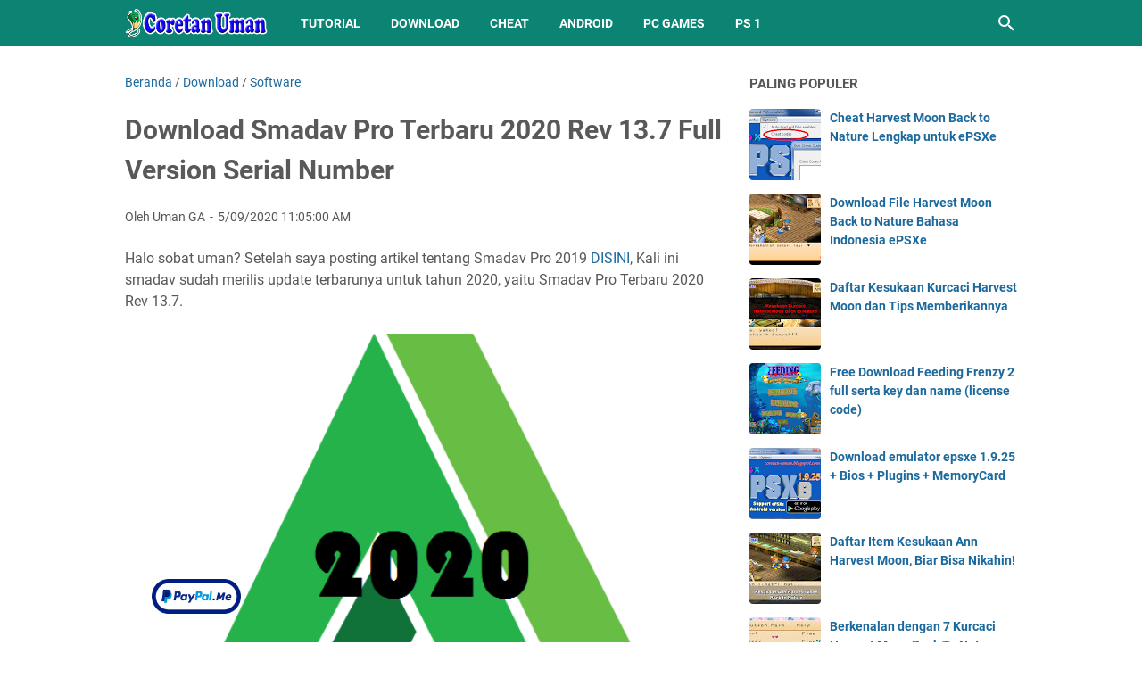

--- FILE ---
content_type: text/html; charset=UTF-8
request_url: https://www.coretan-uman.com/2020/05/smadav-pro-terbaru-2020.html
body_size: 35822
content:
<!DOCTYPE html>
<html dir='ltr' lang='id' xmlns='http://www.w3.org/1999/xhtml' xmlns:b='http://www.google.com/2005/gml/b' xmlns:data='http://www.google.com/2005/gml/data' xmlns:expr='http://www.google.com/2005/gml/expr'>
<head>
<meta content='width=device-width, initial-scale=1' name='viewport'/>
<meta content='text/html; charset=UTF-8' http-equiv='Content-Type'/>
<meta content='#0B8474' name='theme-color'/>
<meta content='#0B8474' name='msapplication-navbutton-color'/>
<meta content='blogger' name='generator'/>
<link href='https://www.coretan-uman.com/favicon.ico' rel='icon' type='image/x-icon'/>
<link href='https://www.coretan-uman.com/2020/05/smadav-pro-terbaru-2020.html' rel='canonical'/>
<link rel="alternate" type="application/atom+xml" title="Coretan Uman - Atom" href="https://www.coretan-uman.com/feeds/posts/default" />
<link rel="alternate" type="application/rss+xml" title="Coretan Uman - RSS" href="https://www.coretan-uman.com/feeds/posts/default?alt=rss" />
<link rel="service.post" type="application/atom+xml" title="Coretan Uman - Atom" href="https://www.blogger.com/feeds/2192785045350951544/posts/default" />

<link rel="alternate" type="application/atom+xml" title="Coretan Uman - Atom" href="https://www.coretan-uman.com/feeds/6801451363307304242/comments/default" />
<link href='https://blogger.googleusercontent.com/img/b/R29vZ2xl/AVvXsEgDKRdNqakGAEnfoviVb-FoKYNTmx5RyK-wcyWfd08pFISJmy0hgMw-XRdDa3VJmRG9ATWfChQCRoc7kE0ZSoU7eZnlsqhQR1No7yjGUDEC9kEmj3IhesM_aMJnQUEsuVLYh4_8KtnrRf-L/s640/smadav-pro-2020-free-download-terbaru.png' rel='image_src'/>
<meta content='Halo sobat uman? Kali ini smadav sudah merilis update terbarunya untuk tahun 2020, yaitu Smadav Pro Terbaru 2020 Rev 13.7.

Download Smadav Pro Terbaru 2020 Rev 13.7 Full Version Serial Number



Smadav pro adalah salah satu antivirus buatan Indonesia yang cukup handal dalam menangani virus yang menjangkit Media-media penyimpanan storage seperti FlashDisk dsb yang duhubungkan melalui USB.' name='description'/>
<meta content='https://www.coretan-uman.com/2020/05/smadav-pro-terbaru-2020.html' property='og:url'/>
<meta content='Download Smadav Pro Terbaru 2020 Rev 13.7 Full Version Serial Number' property='og:title'/>
<meta content='Halo sobat uman? Kali ini smadav sudah merilis update terbarunya untuk tahun 2020, yaitu Smadav Pro Terbaru 2020 Rev 13.7.

Download Smadav Pro Terbaru 2020 Rev 13.7 Full Version Serial Number



Smadav pro adalah salah satu antivirus buatan Indonesia yang cukup handal dalam menangani virus yang menjangkit Media-media penyimpanan storage seperti FlashDisk dsb yang duhubungkan melalui USB.' property='og:description'/>
<meta content='https://blogger.googleusercontent.com/img/b/R29vZ2xl/AVvXsEgDKRdNqakGAEnfoviVb-FoKYNTmx5RyK-wcyWfd08pFISJmy0hgMw-XRdDa3VJmRG9ATWfChQCRoc7kE0ZSoU7eZnlsqhQR1No7yjGUDEC9kEmj3IhesM_aMJnQUEsuVLYh4_8KtnrRf-L/w1200-h630-p-k-no-nu/smadav-pro-2020-free-download-terbaru.png' property='og:image'/>
<title>Download Smadav Pro Terbaru 2020 Rev 13.7 Full Version Serial Number</title>
<meta content='Download Smadav Pro Terbaru 2020 Rev 13.7 Full Version Serial Number' name='keywords'/>
<meta content='summary_large_image' name='twitter:card'/>
<meta content='Download Smadav Pro Terbaru 2020 Rev 13.7 Full Version Serial Number' property='twitter:title'/>
<meta content='https://www.coretan-uman.com/2020/05/smadav-pro-terbaru-2020.html' property='twitter:url'/>
<meta content='Halo sobat uman? Kali ini smadav sudah merilis update terbarunya untuk tahun 2020, yaitu Smadav Pro Terbaru 2020 Rev 13.7.

Download Smadav Pro Terbaru 2020 Rev 13.7 Full Version Serial Number



Smadav pro adalah salah satu antivirus buatan Indonesia yang cukup handal dalam menangani virus yang menjangkit Media-media penyimpanan storage seperti FlashDisk dsb yang duhubungkan melalui USB.' property='twitter:description'/>
<meta content='https://blogger.googleusercontent.com/img/b/R29vZ2xl/AVvXsEgDKRdNqakGAEnfoviVb-FoKYNTmx5RyK-wcyWfd08pFISJmy0hgMw-XRdDa3VJmRG9ATWfChQCRoc7kE0ZSoU7eZnlsqhQR1No7yjGUDEC9kEmj3IhesM_aMJnQUEsuVLYh4_8KtnrRf-L/w1200-h630-p-k-no-nu/smadav-pro-2020-free-download-terbaru.png' property='twitter:image'/>
<link crossorigin='' href='https://www.blogger.com/' rel='preconnect'/>
<link crossorigin='' href='https://fonts.googleapis.com/' rel='preconnect'/>
<link crossorigin='' href='https://fonts.gstatic.com' rel='preconnect'/>
<link crossorigin='' href='https://blogger.googleusercontent.com/' rel='preconnect'/>
<link href='https://www.blogger.com/' rel='dns-prefetch'/>
<link href='https://fonts.googleapis.com/' rel='dns-prefetch'/>
<link href='https://fonts.gstatic.com' rel='dns-prefetch'/>
<link href='https://blogger.googleusercontent.com/' rel='dns-prefetch'/>
<link href='https://1.bp.blogspot.com/' rel='dns-prefetch'/>
<link href='https://2.bp.blogspot.com/' rel='dns-prefetch'/>
<link href='https://3.bp.blogspot.com/' rel='dns-prefetch'/>
<link href='https://4.bp.blogspot.com/' rel='dns-prefetch'/>
<style>
@font-face{font-family:Roboto;font-style:normal;font-weight:300;font-display:swap;src:url(https://fonts.gstatic.com/s/roboto/v20/KFOlCnqEu92Fr1MmSU5fCRc4EsA.woff2) format('woff2');unicode-range:U+0460-052F,U+1C80-1C88,U+20B4,U+2DE0-2DFF,U+A640-A69F,U+FE2E-FE2F}@font-face{font-family:Roboto;font-style:normal;font-weight:300;font-display:swap;src:url(https://fonts.gstatic.com/s/roboto/v20/KFOlCnqEu92Fr1MmSU5fABc4EsA.woff2) format('woff2');unicode-range:U+0400-045F,U+0490-0491,U+04B0-04B1,U+2116}@font-face{font-family:Roboto;font-style:normal;font-weight:300;font-display:swap;src:url(https://fonts.gstatic.com/s/roboto/v20/KFOlCnqEu92Fr1MmSU5fCBc4EsA.woff2) format('woff2');unicode-range:U+1F00-1FFF}@font-face{font-family:Roboto;font-style:normal;font-weight:300;font-display:swap;src:url(https://fonts.gstatic.com/s/roboto/v20/KFOlCnqEu92Fr1MmSU5fBxc4EsA.woff2) format('woff2');unicode-range:U+0370-03FF}@font-face{font-family:Roboto;font-style:normal;font-weight:300;font-display:swap;src:url(https://fonts.gstatic.com/s/roboto/v20/KFOlCnqEu92Fr1MmSU5fCxc4EsA.woff2) format('woff2');unicode-range:U+0102-0103,U+0110-0111,U+0128-0129,U+0168-0169,U+01A0-01A1,U+01AF-01B0,U+1EA0-1EF9,U+20AB}@font-face{font-family:Roboto;font-style:normal;font-weight:300;font-display:swap;src:url(https://fonts.gstatic.com/s/roboto/v20/KFOlCnqEu92Fr1MmSU5fChc4EsA.woff2) format('woff2');unicode-range:U+0100-024F,U+0259,U+1E00-1EFF,U+2020,U+20A0-20AB,U+20AD-20CF,U+2113,U+2C60-2C7F,U+A720-A7FF}@font-face{font-family:Roboto;font-style:normal;font-weight:300;font-display:swap;src:url(https://fonts.gstatic.com/s/roboto/v20/KFOlCnqEu92Fr1MmSU5fBBc4.woff2) format('woff2');unicode-range:U+0000-00FF,U+0131,U+0152-0153,U+02BB-02BC,U+02C6,U+02DA,U+02DC,U+2000-206F,U+2074,U+20AC,U+2122,U+2191,U+2193,U+2212,U+2215,U+FEFF,U+FFFD}@font-face{font-family:Roboto;font-style:normal;font-weight:400;font-display:swap;src:url(https://fonts.gstatic.com/s/roboto/v20/KFOmCnqEu92Fr1Mu72xKOzY.woff2) format('woff2');unicode-range:U+0460-052F,U+1C80-1C88,U+20B4,U+2DE0-2DFF,U+A640-A69F,U+FE2E-FE2F}@font-face{font-family:Roboto;font-style:normal;font-weight:400;font-display:swap;src:url(https://fonts.gstatic.com/s/roboto/v20/KFOmCnqEu92Fr1Mu5mxKOzY.woff2) format('woff2');unicode-range:U+0400-045F,U+0490-0491,U+04B0-04B1,U+2116}@font-face{font-family:Roboto;font-style:normal;font-weight:400;font-display:swap;src:url(https://fonts.gstatic.com/s/roboto/v20/KFOmCnqEu92Fr1Mu7mxKOzY.woff2) format('woff2');unicode-range:U+1F00-1FFF}@font-face{font-family:Roboto;font-style:normal;font-weight:400;font-display:swap;src:url(https://fonts.gstatic.com/s/roboto/v20/KFOmCnqEu92Fr1Mu4WxKOzY.woff2) format('woff2');unicode-range:U+0370-03FF}@font-face{font-family:Roboto;font-style:normal;font-weight:400;font-display:swap;src:url(https://fonts.gstatic.com/s/roboto/v20/KFOmCnqEu92Fr1Mu7WxKOzY.woff2) format('woff2');unicode-range:U+0102-0103,U+0110-0111,U+0128-0129,U+0168-0169,U+01A0-01A1,U+01AF-01B0,U+1EA0-1EF9,U+20AB}@font-face{font-family:Roboto;font-style:normal;font-weight:400;font-display:swap;src:url(https://fonts.gstatic.com/s/roboto/v20/KFOmCnqEu92Fr1Mu7GxKOzY.woff2) format('woff2');unicode-range:U+0100-024F,U+0259,U+1E00-1EFF,U+2020,U+20A0-20AB,U+20AD-20CF,U+2113,U+2C60-2C7F,U+A720-A7FF}@font-face{font-family:Roboto;font-style:normal;font-weight:400;font-display:swap;src:url(https://fonts.gstatic.com/s/roboto/v20/KFOmCnqEu92Fr1Mu4mxK.woff2) format('woff2');unicode-range:U+0000-00FF,U+0131,U+0152-0153,U+02BB-02BC,U+02C6,U+02DA,U+02DC,U+2000-206F,U+2074,U+20AC,U+2122,U+2191,U+2193,U+2212,U+2215,U+FEFF,U+FFFD}@font-face{font-family:Roboto;font-style:normal;font-weight:700;font-display:swap;src:url(https://fonts.gstatic.com/s/roboto/v20/KFOlCnqEu92Fr1MmWUlfCRc4EsA.woff2) format('woff2');unicode-range:U+0460-052F,U+1C80-1C88,U+20B4,U+2DE0-2DFF,U+A640-A69F,U+FE2E-FE2F}@font-face{font-family:Roboto;font-style:normal;font-weight:700;font-display:swap;src:url(https://fonts.gstatic.com/s/roboto/v20/KFOlCnqEu92Fr1MmWUlfABc4EsA.woff2) format('woff2');unicode-range:U+0400-045F,U+0490-0491,U+04B0-04B1,U+2116}@font-face{font-family:Roboto;font-style:normal;font-weight:700;font-display:swap;src:url(https://fonts.gstatic.com/s/roboto/v20/KFOlCnqEu92Fr1MmWUlfCBc4EsA.woff2) format('woff2');unicode-range:U+1F00-1FFF}@font-face{font-family:Roboto;font-style:normal;font-weight:700;font-display:swap;src:url(https://fonts.gstatic.com/s/roboto/v20/KFOlCnqEu92Fr1MmWUlfBxc4EsA.woff2) format('woff2');unicode-range:U+0370-03FF}@font-face{font-family:Roboto;font-style:normal;font-weight:700;font-display:swap;src:url(https://fonts.gstatic.com/s/roboto/v20/KFOlCnqEu92Fr1MmWUlfCxc4EsA.woff2) format('woff2');unicode-range:U+0102-0103,U+0110-0111,U+0128-0129,U+0168-0169,U+01A0-01A1,U+01AF-01B0,U+1EA0-1EF9,U+20AB}@font-face{font-family:Roboto;font-style:normal;font-weight:700;font-display:swap;src:url(https://fonts.gstatic.com/s/roboto/v20/KFOlCnqEu92Fr1MmWUlfChc4EsA.woff2) format('woff2');unicode-range:U+0100-024F,U+0259,U+1E00-1EFF,U+2020,U+20A0-20AB,U+20AD-20CF,U+2113,U+2C60-2C7F,U+A720-A7FF}@font-face{font-family:Roboto;font-style:normal;font-weight:700;font-display:swap;src:url(https://fonts.gstatic.com/s/roboto/v20/KFOlCnqEu92Fr1MmWUlfBBc4.woff2) format('woff2');unicode-range:U+0000-00FF,U+0131,U+0152-0153,U+02BB-02BC,U+02C6,U+02DA,U+02DC,U+2000-206F,U+2074,U+20AC,U+2122,U+2191,U+2193,U+2212,U+2215,U+FEFF,U+FFFD}
</style>
<script type='text/javascript'>
        (function(i,s,o,g,r,a,m){i['GoogleAnalyticsObject']=r;i[r]=i[r]||function(){
        (i[r].q=i[r].q||[]).push(arguments)},i[r].l=1*new Date();a=s.createElement(o),
        m=s.getElementsByTagName(o)[0];a.async=1;a.src=g;m.parentNode.insertBefore(a,m)
        })(window,document,'script','https://www.google-analytics.com/analytics.js','ga');
        ga('create', 'UA-80059818-2', 'auto', 'blogger');
        ga('blogger.send', 'pageview');
      </script>
<script>//<![CDATA[
/* template option */
var vioMagzSetting;function optionVioMagz(i){for(var n in vioMagzSetting)"undefined"!=vioMagzSetting[n]&&(i[n]=vioMagzSetting[n])}
/* @shinsenter/defer.js */
!function(o,u,s){function f(t,n,e){k?S(t,n):((e=e===s?f.lazy:e)?N:C).push(t,Math.max(e?350:0,n))}function i(t){j.head.appendChild(t)}function a(t,n){t.forEach(function(t){n(t)})}function r(n,t,e,c){a(t.split(" "),function(t){(c||o)[n+"EventListener"](t,e||p)})}function l(t,n,e,c){return(c=n?j.getElementById(n):s)||(c=j.createElement(t),n&&(c.id=n)),e&&r(g,b,e,c),c}function d(t,n){a(q.call(t.attributes),function(t){n(t.name,t.value)})}function h(t,n){return q.call((n||j).querySelectorAll(t))}function m(c,t){a(h("source,img",c),m),d(c,function(t,n,e){(e=/^data-(.+)/.exec(t))&&c[x](e[1],n)}),t&&(c.className+=" "+t),c[b]&&c[b]()}function t(t,n,e){f(function(c){a(c=h(t||"script[type=deferjs]"),function(t,e){t.src&&(e=l(v),d(t,function(t,n){t!=A&&e[x]("src"==t?"href":t,n)}),e.rel="preload",e.as=y,i(e))}),function t(n,e){(n=c[E]())&&(e=l(y),d(n,function(t,n){t!=A&&e[x](t,n)}),e.text=n.text,n.parentNode.replaceChild(e,n),e.src&&!e.getAttribute("async")?r(g,b+" error",t,e):t())}()},n,e)}function p(t,n){for(n=k?(r(e,c),N):(r(e,w),k=f,N[0]&&r(g,c),C);n[0];)S(n[E](),n[E]())}var v="link",y="script",b="load",n="pageshow",g="add",e="remove",c="touchstart mousemove mousedown keydown wheel",w="on"+n in o?n:b,x="setAttribute",E="shift",A="type",I=o.IntersectionObserver,j=o.document||o,k=/p/.test(j.readyState),C=[],N=[],S=o.setTimeout,q=C.slice;f.all=t,f.dom=function(t,n,o,i,r){f(function(e){function c(t){i&&!1===i(t)||m(t,o)}e=I?new I(function(t){a(t,function(t,n){t.isIntersecting&&(e.unobserve(n=t.target),c(n))})},r):s,a(h(t||"[data-src]"),function(t){t[u]||(t[u]=f,e?e.observe(t):c(t))})},n,!1)},f.css=function(n,e,t,c,o){f(function(t){(t=l(v,e,c)).rel="stylesheet",t.href=n,i(t)},t,o)},f.js=function(n,e,t,c,o){f(function(t){(t=l(y,e,c)).src=n,i(t)},t,o)},f.reveal=m,o[u]=f,k||r(g,w),t()}(this,"Defer");
//]]></script>
<noscript><style>#iklan-tengah1,#iklan-tengah2,#iklan-atas,#iklan-bawah,#matched-content,#iklan-infeed {display:none;}</style></noscript>
<style id='page-skin-1' type='text/css'><!--
/*
-----------------------------------------------
Blogger Template Style
Name:     viomagz
Version:  5.1.0
Designer: Mas Sugeng
----------------------------------------------- */
html{font:normal normal 16px Helvetica, Arial, sans-serif}body{background:#ffffff;color:#575757;font-family:Roboto,Arial,sans-serif}#header-wrapper,#wrapper,#footer-wrapper,#footer-navmenu .widget-content,.footer-widget{max-width:1000px}#header-container,#header-inner,#cssmenu ul,#head-mobile{height:52px}.header img{max-height:52px}h1.title,h2.title,#cssmenu>ul>li>a{line-height:52px}@media screen and (max-width:800px){#cssmenu>ul{max-height:calc(100vh - 52px)}}#wrapper{padding-top:calc(52px + 30px)}a:link{color:#1B699D}a:visited{color:#1B699D}a:hover{color:#595959}#sidebar-wrapper a:link{color:#1B699D}#sidebar-wrapper a:visited{color:#1B699D}#sidebar-wrapper a:hover{color:#595959}#wrapper,.label-info-th{background:#ffffff}#header-container{background:#0B8474}.header h1.title,.header h2.title{color:#FFFFFF}.header .description{color:#FFFFFF}.header a,.header a:hover{color:#FFFFFF}.comments-threaded .icon.blog-author::after{background:#0B8474;color:#FFFFFF}h2.post-title a,h1.post-title a,h2.post-title,h1.post-title,.FeaturedPost h3 a{color:#595959}h2.post-title a:hover,h1.post-title a:hover,.FeaturedPost h3 a:hover{color:#1B699D}.artikel-terbaru ul li::before,.list-label-widget-content ul li::before,.LinkList ul li::before,.PageList ul li::before{background:#1B699D}#footer-navmenu{background:#292929;color:#ffffff}#footer-navmenu ul li a{color:#ffffff}#footer-navmenu ul li a:hover{color:#ffffff}#footer-widget-container{background:#f8f8f8}ul.nav-social li a svg path{fill:#444444}.social-icon{background:#444444}.search-icon a{color:#FFFFFF}.search-icon path{fill:#FFFFFF}#cssmenu>ul>li>a{color:#FFFFFF}#cssmenu>ul>li:hover>a,#cssmenu ul li.active a{color:#FFFFFF}#cssmenu>ul>li.has-sub>a::after,#cssmenu ul ul li.has-sub>a::after{border-color:#FFFFFF transparent transparent}#cssmenu ul ul li.has-sub>a::after{border-color:transparent transparent transparent #595959}#cssmenu ul ul li{background:#f8f8f8}#cssmenu ul ul li:hover{background:#eaeaea}#cssmenu ul ul li a{color:#595959}#cssmenu ul ul li.has-sub:hover,#cssmenu ul li.has-sub ul li.has-sub ul li:hover{background:#eaeaea}#footer-container{background:#222222;color:#dddddd}.footer-wrapper a{color:#dddddd}.footer-wrapper a:hover{color:#ffffff}.contact-form-email:hover,.contact-form-name:hover,.contact-form-email-message:hover{border:1px solid #1B699D}.contact-form-email:focus,.contact-form-name:focus,.contact-form-email-message:focus{border:1px solid #1B699D}.tabbed-toc{background:#0B8474}.tabbed-toc .loading{color:#FFFFFF}.tabbed-toc .toc-tabs li a{color:#FFFFFF}#back-to-top{background:#0B8474;color:#FFFFFF}#back-to-top svg path{fill:#FFFFFF}.FollowByEmail .follow-by-email-inner form input.follow-by-email-submit,.BlogSearch .widget-content form input.search-action,#sidebar-wrapper .Profile .individual .profile-info a.profile-link,.contact-form-button{color:#FFFFFF;background:#0B8474}
/* ini normalize.css v8.0.1 | MIT License | github.com/necolas/normalize.css */html{line-height:1.15;-webkit-text-size-adjust:100%}body{margin:0}main{display:block}h1{font-size:2em;margin:.67em 0}hr{-webkit-box-sizing:content-box;box-sizing:content-box;height:0;overflow:visible}pre{font-family:monospace,monospace;font-size:1em}a{background-color:transparent}abbr[title]{border-bottom:0;text-decoration:underline;-webkit-text-decoration:underline dotted;text-decoration:underline dotted}b,strong{font-weight:bolder}code,kbd,samp{font-family:monospace,monospace;font-size:1em}small{font-size:80%}sub,sup{font-size:75%;line-height:0;position:relative;vertical-align:baseline}sub{bottom:-0.25em}sup{top:-0.5em}img{border-style:none}button,input,optgroup,select,textarea{font-family:inherit;font-size:100%;line-height:1.15;margin:0}button,input{overflow:visible}button,select{text-transform:none}button,[type=button],[type=reset],[type=submit]{-webkit-appearance:button}button::-moz-focus-inner,[type=button]::-moz-focus-inner,[type=reset]::-moz-focus-inner,[type=submit]::-moz-focus-inner{border-style:none;padding:0}button:-moz-focusring,[type=button]:-moz-focusring,[type=reset]:-moz-focusring,[type=submit]:-moz-focusring{outline:1px dotted ButtonText}fieldset{padding:.35em .75em .625em}legend{-webkit-box-sizing:border-box;box-sizing:border-box;color:inherit;display:table;max-width:100%;padding:0;white-space:normal}progress{vertical-align:baseline}textarea{overflow:auto}[type=checkbox],[type=radio]{-webkit-box-sizing:border-box;box-sizing:border-box;padding:0}[type=number]::-webkit-inner-spin-button,[type=number]::-webkit-outer-spin-button{height:auto}[type=search]{-webkit-appearance:textfield;outline-offset:-2px}[type=search]::-webkit-search-decoration{-webkit-appearance:none}::-webkit-file-upload-button{-webkit-appearance:button;font:inherit}details{display:block}summary{display:list-item}template{display:none}[hidden]{display:none}@font-face{font-family:"viomagzfont";src:url("[data-uri]");font-weight:400;font-style:normal;font-display:block}.icon-maps:before{content:"\e900"}.icon-search:before{content:"\e901"}.icon-email:before{content:"\e902"}.icon-twitter:before{content:"\e903"}.icon-youtube:before{content:"\e904"}.icon-instagram:before{content:"\e905"}.icon-telegram:before{content:"\e906"}.icon-behance:before{content:"\e907"}.icon-linkedin:before{content:"\e908"}.icon-whatsapp:before{content:"\e909"}.icon-dribbble:before{content:"\e90a"}.icon-pinterest:before{content:"\e90b"}.icon-github:before{content:"\e90c"}.icon-facebook:before{content:"\e90d"}.icon-tiktok:before{content:"\e90e"}html{scroll-behavior:smooth}body{text-align:left;line-height:1.5;padding:0;margin:0;overflow-y:scroll;position:relative}strong,b{font-weight:bold}cite,em,i{font-style:italic}a:link{text-decoration:none}a:visited{text-decoration:none}a:hover,a:focus{text-decoration:underline}a img{border:0;border-width:0}abbr,acronym{border-bottom:1px dotted;cursor:help}sup,sub{vertical-align:baseline;position:relative;top:-6.4px;top:-0.4rem;font-size:86%}sub{top:6.4px;top:.4rem}small{font-size:86%}kbd{font-size:80%;border:1px solid #777;padding:2px 5px;border-bottom-width:2px;border-radius:4px}mark{background-color:#ffce00;color:black}p,blockquote,pre,table,figure,hr,form,ol,ul,dl{margin:20px 0 20px 0;margin:1.25rem 0 1.25rem 0}hr{height:1px;border:0;background-color:#666}h1,h2,h3,h4,h5,h6{margin:20px 0 20px 0;margin:1.25rem 0 1.25rem 0;font-weight:bold}h1{font-size:30px;font-size:1.875rem}h2{font-size:26px;font-size:1.625rem}h3{font-size:24px;font-size:1.5rem}h4{font-size:20px;font-size:1.25rem}h5{font-size:16px;font-size:1rem}h6{font-size:15px;font-size:.9375rem}ul,ol{margin:20px 0 20px 0;margin:1.25rem 0 1.25rem 0;padding-left:48px;padding-left:3rem}@media screen and (max-width:480px){ul,ol{padding-left:1.25rem}}ul ul,ol ol{margin:8px 0 8px 0;margin:.5rem 0 .5rem 0}li ul,li ol{margin:12px 0;margin:.75rem 0}dt{font-weight:bold}dd{margin:0 0 8px 32px;margin:0 0 .5rem 2rem}input,button,select,textarea{font:inherit;font-size:100%;line-height:normal;vertical-align:baseline}textarea{display:block;-webkit-box-sizing:border-box;box-sizing:border-box}pre,code{font-family:"Courier New",Courier,Monospace;color:inherit;font-size:14px;font-size:.875rem}pre{white-space:pre;word-wrap:normal;overflow:auto}blockquote{background:rgba(0,0,0,0.025);margin:1.5em 2em;padding:1em 1em;font-style:italic;font-size:17px;font-size:1.0625rem}blockquote::before{content:'"';font-size:28px;font-size:1.75rem;text-decoration:inherit;padding-right:10px;color:inherit;line-height:16px;line-height:1rem}blockquote[style]{background:transparent;font-style:normal}blockquote[style]::before{content:"";padding-right:0}iframe{max-width:100%}table,img{max-width:100%;height:auto}table[border="1"]{border-collapse:collapse}table[border="1"] td{vertical-align:top;text-align:left;font-size:14px;font-size:.875rem;padding:3px 10px;border:1px solid rgba(0,0,0,0.23)}table[border="1"] th{vertical-align:top;text-align:center;font-size:14px;font-size:.875rem;font-weight:bold;padding:5px 10px;border:1px solid rgba(0,0,0,0.23)}td.tr-caption{font-size:14px;font-size:.875rem}.clear{clear:both}.clear::after{visibility:hidden;display:block;font-size:0;content:" ";clear:both;height:0}.navbar,.quickedit{display:none}.section,.widget{margin:0;padding:0}.CSS_LIGHTBOX{z-index:9999 !important}.CSS_LAYOUT_COMPONENT{color:transparent}.template-settings,.custom-css,.custom-javascript-footer{display:none}.post-body a[imageanchor]{display:inline-block}.post-body a[style="margin-left: 1em; margin-right: 1em;"]{margin:0 !important;display:inline-block}.post-body iframe{max-width:100%;display:block;margin:0 auto}.post-body td.tr-caption{font-size:12px;font-size:.75rem;font-style:italic}.post-body .BLOG_video_class{border:0;width:480px;height:270px}@media screen and (max-width:480px){.post-body .BLOG_video_class{width:320px;height:180px}}@media only screen and (max-width:480px){.post-body>img.fullwidth,.post-body div img.fullwidth{width:100vw;max-width:100vw;margin:0 -15px !important}.post-body .tr-caption-container.fullwidth{margin-right:-15px !important;margin-left:-15px !important;width:100vw;max-width:100vw}.post-body .tr-caption-container.fullwidth img{width:100vw;max-width:100vw;margin:0 !important}.post-body a[imageanchor],table.tr-caption-container{float:none !important;margin-left:auto !important;margin-right:auto !important}.post-body .separator>a{margin-left:auto !important;margin-right:auto !important}}.lazyload{-webkit-transition:opacity 200ms ease-in-out;transition:opacity 200ms ease-in-out;opacity:0}.lazyload+.lazy-loading{-webkit-animation-duration:1.25s;animation-duration:1.25s;-webkit-animation-fill-mode:forwards;animation-fill-mode:forwards;-webkit-animation-iteration-count:infinite;animation-iteration-count:infinite;-webkit-animation-name:placeHolderShimmer;animation-name:placeHolderShimmer;-webkit-animation-timing-function:ease-in-out;animation-timing-function:ease-in-out;background:#d7dee0;background:-webkit-gradient(linear,left top,right top,color-stop(10%,#d7dee0),color-stop(18%,#c8cecf),color-stop(33%,#d7dee0));background:linear-gradient(to right,#d7dee0 10%,#c8cecf 18%,#d7dee0 33%);background-size:200% 100% !important;-webkit-transition:opacity 200ms ease-in-out;transition:opacity 200ms ease-in-out;position:absolute;top:0;left:0;bottom:0;right:0;opacity:1}.lazyload.loaded{opacity:1}.lazyload.loaded+.lazy-loading{opacity:0}@-webkit-keyframes placeHolderShimmer{0%{background-position:100% 0}100%{background-position:-100% 0}}@keyframes placeHolderShimmer{0%{background-position:100% 0}100%{background-position:-100% 0}}.skip-to-link{display:inline-block;background:#a0520f;color:#fff !important;text-decoration:none !important;left:0;top:0;padding:3px 10px;position:absolute;z-index:1000;-webkit-transform:translateY(-100%);transform:translateY(-100%);-webkit-transition:-webkit-transform .3s;transition:-webkit-transform .3s;transition:transform .3s;transition:transform .3s,-webkit-transform .3s;outline:0;border-radius:4px;border:2px solid #fff}.skip-to-link:focus{-webkit-transform:translateY(0);transform:translateY(0)}.screen-reader-text{border:0;height:0;position:absolute;width:0;top:0;overflow:hidden}a.read-more-link{position:relative}#header-container{position:fixed;top:0;left:0;right:0;width:100%;z-index:999}#header-wrapper{margin:0 auto;position:relative}@media only screen and (max-width:1080px){#header-wrapper{padding-left:30px;padding-right:30px}}@media only screen and (max-width:800px){#header-wrapper{padding-left:0;padding-right:0;position:unset}}#header-wrapper::after{content:"";display:block;clear:both}.header{max-width:400px;float:left;margin-right:20px;overflow:hidden;white-space:nowrap;text-overflow:ellipsis}@media screen and (max-width:800px){.header{position:absolute;top:0;left:50px;right:50px;z-index:1;text-align:center;float:none;display:inline-block;max-width:100%;margin-right:0}}.header #header-inner{display:-webkit-box;display:-ms-flexbox;display:flex;-webkit-box-align:center;-ms-flex-align:center;align-items:center;-webkit-box-pack:center;-ms-flex-pack:center;justify-content:center}@media screen and (max-width:800px){.header #header-inner{display:inline-block}}.header .hasimg-title{display:-webkit-box !important;display:-ms-flexbox !important;display:flex !important}.header h1.title,.header h2.title{font-size:25px;font-size:1.5625rem;margin:0;text-transform:uppercase}.header .description{margin:-10px 0 4px 0;padding:0;font-size:.75em;display:none}
.header a,.header a:hover{text-decoration:none}.header img{display:block;width:auto;padding:10px 0;-webkit-box-sizing:border-box;box-sizing:border-box}.header .hide-title .title{text-indent:-9999px;visibility:hidden;margin:0;padding:0;height:0}#wrapper{display:-webkit-box;display:-ms-flexbox;display:flex;-webkit-box-orient:horizontal;-webkit-box-direction:normal;-ms-flex-flow:row wrap;flex-flow:row wrap;margin:0 auto;padding-left:30px;padding-right:30px;padding-bottom:30px;position:relative}@media only screen and (max-width:800px){#wrapper{padding-left:20px;padding-right:20px}}@media only screen and (max-width:640px){#wrapper{padding-left:15px;padding-right:15px}}#post-wrapper{background:transparent;-webkit-box-flex:1;-ms-flex:1 1 70%;flex:1 1 70%;max-width:70%;min-width:0}.above-post-widget .widget-content{margin:0 0 30px;clear:both}.latest-post-title h2{font-size:15px;font-size:.9375rem;line-height:1;margin:0 0 20px;display:inline-block;text-transform:uppercase}.post-container{padding-right:25px}.post{margin-bottom:30px}.post::after{content:"";display:block;clear:both}.post-body{text-align:left;word-wrap:break-word}.post-body-artikel::after{content:"";display:block;clear:both}h1.post-title{font-size:30px;font-size:1.875rem;margin:0 0 20px;margin:0 0 1.25rem}h2.post-title{font-size:20px;font-size:1.25rem;margin:0 0 10px;margin:0 0 .625rem}h2.post-title a:hover,h1.post-title a:hover,h2.post-title a:focus,h1.post-title a:focus{text-decoration:none}.img-thumbnail{width:100%;position:relative;border-radius:4px;overflow:hidden;height:0;padding-top:56.25%}.img-thumbnail img{width:100%;display:block;position:absolute;top:0;left:0;right:0}.img-thumbnail a:focus img{opacity:.7}.img-thumbnail-wrap{position:relative;float:left;width:39%;margin-top:3px;overflow:hidden}.info-1,h2.post-title,.post-snippet{margin-left:42%}@media screen and (max-width:480px){.info-1,.post-snippet{margin-left:0}.img-thumbnail-wrap{margin-bottom:15px}.post-snippet{font-size:.875rem}.post-snippet::before{content:"";display:block;clear:both}}@media screen and (max-width:280px){.info-1,h2.post-title,.post-snippet{margin-left:0}.img-thumbnail-wrap{width:100%;margin-bottom:15px}}.label-line{position:relative;margin-bottom:15px}.label-line::before{background:rgba(195,195,195,0.15);z-index:1;content:"";width:100%;height:2px;position:absolute;top:50%;left:0}.label-info-th{position:relative;z-index:2;display:inline-block;height:34px;padding-right:3px}.label-info-th a{background:rgba(195,195,195,0.15);border-radius:4px;display:inline-block;padding:6px 12px;margin:2px 0;font-size:13px;font-size:.8125rem;font-weight:500}.post-info{font-size:14px;font-size:.875rem}.post-info a{display:inline-block;color:inherit}.post-info>span::after{content:"-";padding:0 2px}.post-info>span:last-child::after{content:"";padding:0}.info-1{margin-top:10px}.info-3{margin-bottom:24px;margin-bottom:1.5rem}#sidebar-wrapper{background:transparent;margin:0 auto;-webkit-box-flex:1;-ms-flex:1 1 30%;flex:1 1 30%;max-width:30%;min-width:0}#sidebar-wrapper h2{font-size:15px;font-size:.9375rem;line-height:1;margin:0 0 20px;display:inline-block;text-transform:uppercase}#sidebar-wrapper ul,#sidebar-wrapper ol{list-style-type:none;margin:0;padding:0}#sidebar-wrapper li{margin:0 0 10px;padding:0;border-left:5px solid rgba(78,78,78,0.1);padding-left:6px}#sidebar-wrapper .widget{margin:0 0 30px;clear:both}#sidebar-wrapper .widget-content::after{content:"";display:table;table-layout:fixed;clear:both}#sidebar-wrapper .sidebar-sticky{position:sticky;top:82px}#cssmenu{text-align:left}#cssmenu ul{margin:0;padding:0;display:block}@media screen and (max-width:800px){#cssmenu ul{width:100%;display:none;height:auto;-webkit-box-shadow:0 2px 8px 0 rgba(0,0,0,0.15);box-shadow:0 2px 8px 0 rgba(0,0,0,0.15)}}@media screen and (min-width:801px){#cssmenu ul{display:block !important}}#cssmenu ul li{list-style:none}#cssmenu ul li a{position:relative;display:block;-webkit-box-sizing:border-box;box-sizing:border-box}#cssmenu #head-mobile{display:none;position:relative}#cssmenu>ul>li{float:left;margin:0}#cssmenu>ul>li>a{font-size:14px;font-size:.875rem;font-weight:bold;padding:0 17px;text-decoration:none;text-transform:uppercase}#cssmenu>ul>li:hover,#cssmenu ul li.active:hover,#cssmenu ul li.active,#cssmenu ul li.has-sub.active:hover{background:rgba(64,64,64,0.1);-webkit-transition:background .2s ease;transition:background .2s ease}#cssmenu ul li.has-sub{position:relative}#cssmenu>ul>li.has-sub>a::after,#cssmenu ul ul li.has-sub>a::after{content:"";border-style:solid;border-width:4px;height:0;width:0;display:inline-block;vertical-align:middle;margin-left:6px;margin-bottom:-2px}#cssmenu ul ul li.has-sub>a::after{content:"";margin-bottom:0}#cssmenu ul ul{height:auto;position:absolute;left:-9999px;z-index:1;-webkit-box-shadow:0 2px 8px 0 rgba(0,0,0,0.15);box-shadow:0 2px 8px 0 rgba(0,0,0,0.15);opacity:0;-webkit-transform:translateY(-10px);transform:translateY(-10px);-webkit-transition:all .3s ease-in-out 0s;transition:all .3s ease-in-out 0s}#cssmenu li:hover>ul,#cssmenu li:focus-within>ul{left:auto;opacity:1;-webkit-transform:translateY(0);transform:translateY(0);-webkit-transition-delay:0s,0s,0.3s;transition-delay:0s,0s,0.3s}#cssmenu ul ul li{margin:0}#cssmenu ul ul ul{margin-left:100%;top:0}#cssmenu ul ul li a{font-size:13px;font-size:.8125rem;border-bottom:1px solid rgba(150,150,150,0.15);padding:0 17px;line-height:36px;max-width:100%;text-decoration:none;white-space:nowrap;text-overflow:ellipsis;overflow:hidden}#cssmenu ul ul li:last-child>a,#cssmenu ul ul li.last-item>a{border-bottom:0}@media screen and (max-width:800px){#cssmenu{float:none}#cssmenu>ul{overflow-y:auto;opacity:0;-webkit-transform:translateY(6px);transform:translateY(6px);-webkit-transition:all .28s ease-in-out;transition:all .28s ease-in-out}#cssmenu>ul.open{opacity:1;-webkit-transform:translateY(0);transform:translateY(0)}#cssmenu ul ul{-webkit-box-shadow:none;box-shadow:none;display:none;opacity:1;-webkit-transform:translateY(0);transform:translateY(0);-webkit-transition:unset;transition:unset}#cssmenu li:hover>ul{-webkit-transition-delay:0s,0s,0s;transition-delay:0s,0s,0s}#cssmenu ul li{width:100%;border-top:1px solid rgba(150,150,150,0.15)}#cssmenu ul ul li a{padding:0 25px}#cssmenu ul li a,#cssmenu ul ul li a{width:100%;border-bottom:0}#cssmenu>ul>li{float:none;position:relative}#cssmenu>ul>li>a{padding:0 20px;line-height:42px}#cssmenu ul ul li.has-sub ul li a{padding-left:35px}#cssmenu ul ul,#cssmenu ul ul ul{position:relative;left:0;width:100%;margin:0;text-align:left}#cssmenu>ul>li.has-sub>a::after,#cssmenu ul ul>li.has-sub>a::after{display:none}#cssmenu #head-mobile{display:block;color:#fff;font-size:.75rem;font-weight:bold}#cssmenu .submenu-button{position:absolute;z-index:99;right:0;top:0;cursor:pointer}#cssmenu .submenu-button::after{content:"";border-style:solid;border-width:4px;height:0;width:0;display:inline-block;vertical-align:middle;margin:20px 20px 14px}#cssmenu ul ul .submenu-button::after{margin:16px 20px 12px}#cssmenu ul ul ul li.active a{border-left:0}#cssmenu>ul>li.has-sub>ul>li.active>a,#cssmenu>ul ul>li.has-sub>ul>li.active>a{border-top:0}.mline1,.mline2,.mline3{position:absolute;left:0;display:block;height:3px;width:22px;content:"";border-radius:5px;-webkit-transition:all .2s;transition:all .2s}.mline1{top:0}.mline2{top:7px}.mline3{top:14px}.button{width:25px;height:20px;position:absolute;top:calc(50% - 10px);cursor:pointer;z-index:2;outline:0}.button.menu-opened .mline1{top:8px;border:0;height:3px;width:22px;-webkit-transform:rotate(45deg);transform:rotate(45deg)}.button.menu-opened .mline2{top:8px;width:22px;-webkit-transform:rotate(-45deg);transform:rotate(-45deg)}.button.menu-opened .mline3{display:none;height:0}}@media only screen and (max-width:640px){#cssmenu>ul>li>a{padding:0 15px}}.bellow-header-widget,.bellow-header-widget2{-webkit-box-flex:1;-ms-flex:1 1 100%;flex:1 1 100%;max-width:100%;min-width:0;text-align:center}.bellow-header-widget.no-items,.bellow-header-widget2.no-items{display:none}.bellow-header-widget h2,.bellow-header-widget2 h2{display:none}.bellow-header-widget .widget-content,.bellow-header-widget2 .widget-content{margin:0 0 30px;clear:both;overflow:hidden}.bellow-header-widget img,.bellow-header-widget iframe,.bellow-header-widget2 img,.bellow-header-widget2 iframe{max-width:100%;border:0;overflow:hidden}@media only screen and (max-width:480px){.bellow-header-widget,.bellow-header-widget2{width:calc(100% + 30px);-webkit-box-flex:1;-ms-flex:1 1 calc(100% + 30px);flex:1 1 calc(100% + 30px);max-width:calc(100% + 30px);margin:0 -15px}.bellow-header-widget .widget-content,.bellow-header-widget2 .widget-content{margin:0 0 25px}}.iklan-tengah1 .widget,.iklan-tengah2 .widget,.iklan-bawah .widget,.iklan-atas .widget,.iklan-tengah1 .widget-content,.iklan-tengah2 .widget-content,.iklan-bawah .widget-content,.iklan-atas .widget-content{margin:0 !important}.iklan-tengah1 h2,.iklan-tengah2 h2,.iklan-bawah h2,.iklan-atas h2{display:none}.post-body .widget-content{text-align:center;margin:.8em 0 .8em;display:block;clear:both}.post-body .widget-content>*{text-align:center;margin:0 auto}.post-body ul .widget-content,.post-body ol .widget-content,.post-body blockquote .widget-content,.post-body table .widget-content,.post-body pre .widget-content,.post-body code .widget-content{display:none}.post-body .widget-content.iklan-atas-artikel{margin-top:0}.post-body .widget-content.iklan-bawah-artikel{margin-bottom:0}
.post-body .widget-content:blank{margin:0}.post-body .kode-matched-content{margin:0 0 30px}#ms-matched-content .kode-matched-content{overflow:hidden}#main .infeedads{margin-bottom:30px}body>.google-auto-placed,#wrapper>.google-auto-placed,#header-container .google-auto-placed,#footer-widget-container .google-auto-placed,#footer-navmenu .google-auto-placed,#footer-container .google-auto-placed,footer>.google-auto-placed,header>.google-auto-placed,#sidebar-wrap>.google-auto-placed,.sidebar-sticky .google-auto-placed,.PopularPosts .google-auto-placed,.featured-post-info .google-auto-placed{display:none}.post-body pre .google-auto-placed,.post-body blockquote .google-auto-placed,.post-body table .google-auto-placed,.post-body ul .google-auto-placed,.post-body ol .google-auto-placed,.post-body #baca-juga .google-auto-placed{display:none}body>.adsbygoogle,#wrapper>.adsbygoogle,#header-container .adsbygoogle,#footer-widget-container .adsbygoogle,#footer-navmenu .adsbygoogle,#footer-container .adsbygoogle,footer>.adsbygoogle,header>.adsbygoogle,#sidebar-wrap>.adsbygoogle,.sidebar-sticky .adsbygoogle,.PopularPosts .adsbygoogle{display:none}.post-body pre .adsbygoogle,.post-body blockquote .adsbygoogle,.post-body table .adsbygoogle,.post-body ul .adsbygoogle,.post-body ol .adsbygoogle,.post-body #baca-juga .adsbygoogle{display:none}#baca-juga{display:none}.post-body #baca-juga{display:block}.post-body #baca-juga::before{content:"";display:block;clear:both}.post-body ul .baca-juga-wrap,.post-body ol .baca-juga-wrap,.post-body blockquote .baca-juga-wrap,.post-body table .baca-juga-wrap,.post-body pre .baca-juga-wrap,.post-body code .baca-juga-wrap{display:none}.post-body .baca-juga-wrap{text-align:left !important;margin:15px 15px;font-size:14px;font-size:.875rem;border-left:5px solid rgba(38,144,80,0.25);padding:0 0 0 15px}@media screen and (max-width:480px){.post-body .baca-juga-wrap{margin:12px;padding:0 0 0 10px}}.post-body #baca-juga strong{display:inline-block;font-size:14px;font-size:.875rem;text-transform:uppercase;margin-bottom:9.6px;margin-bottom:.6rem}.post-body #baca-juga a{font-weight:bold;text-decoration:none;padding:0}.post-body #baca-juga ul{margin:0 0 0 20px;padding-left:0}.post-body #baca-juga li{padding:0;margin:0 0 8px;margin:0 0 .5rem}.post-body #baca-juga li:last-child{margin:0}.breadcrumbs{font-size:14px;font-size:.875rem;margin-bottom:20px}#blog-pager{font-size:14px;font-size:.875rem;clear:both !important;overflow:hidden;padding:2px 0;text-align:center}#blog-pager::after{content:"";display:block;clear:both}#blog-pager-newer-link a{float:left;display:block}#blog-pager-older-link a{float:right;display:block}.displaypageNum a,.showpage a,.pagecurrent,#blog-pager-newer-link a,#blog-pager-older-link a{background:rgba(195,195,195,0.15);border-radius:4px;padding:8px 12px;margin:2px 3px 2px 0;display:inline-block}.pagecurrent{font-weight:bold}.showpageOf{display:none !important}#blog-pager .pages{border:0}.tabbed-toc{margin:0 auto;position:relative}.tabbed-toc .loading{display:block;padding:2px 12px}.tabbed-toc ul,.tabbed-toc ol,.tabbed-toc li{margin:0;padding:0;list-style:none}.tabbed-toc .toc-tabs{width:20%;float:left}.tabbed-toc .toc-tabs li a{display:block;overflow:hidden;text-transform:uppercase;text-decoration:none;padding:12px}.tabbed-toc .toc-tabs li a:hover{background-color:rgba(64,64,64,0.1)}.tabbed-toc .toc-tabs li a.active-tab{background:rgba(64,64,64,0.1);position:relative;z-index:5;margin:0}.tabbed-toc .toc-content,.tabbed-toc .toc-line{width:80%;float:right;background-color:white;border-left:5px solid rgba(64,64,64,0.1);-webkit-box-sizing:border-box;box-sizing:border-box}.tabbed-toc .toc-line{float:none;display:block;position:absolute;top:0;right:0;bottom:0}.tabbed-toc .panel{position:relative;z-index:5}.tabbed-toc .panel li a{display:block;position:relative;font-weight:bold;font-size:14px;padding:6px 12px;overflow:hidden}.tabbed-toc .panel li time{display:block;font-weight:normal;font-size:11px;color:#666;float:right}.tabbed-toc .panel li .summary{display:block;padding:10px 12px 10px;font-size:13px}.tabbed-toc .panel li .summary img.thumbnail{float:left;display:block;margin:5px 8px 0 0;width:72px;height:72px;background-color:#fafafa}.tabbed-toc .panel li{background-color:#f3f3f3}.tabbed-toc .panel li:nth-child(even){background-color:#fff}.tabbed-toc .panel li a:hover,.tabbed-toc .panel li a:focus,.tabbed-toc .panel li.bold a{background-color:rgba(64,64,64,0.1);outline:0}@media(max-width:700px){.tabbed-toc .toc-tabs,.tabbed-toc .toc-content{overflow:hidden;width:auto;float:none;display:block}.tabbed-toc .toc-tabs li{display:inline}.tabbed-toc .toc-tabs li a{display:inline-block}.tabbed-toc .toc-tabs li a.active-tab{background-color:rgba(64,64,64,0.1)}.tabbed-toc .toc-content{border:0}.tabbed-toc .toc-line,.tabbed-toc .panel li time{display:none}}#back-to-top{position:fixed;border:0;bottom:25px;right:20px;z-index:998;padding:8px;border-radius:50%;opacity:0;-webkit-transition:all .3s;transition:all .3s;cursor:pointer}#back-to-top svg{font-size:24px;font-size:1.5rem;border-radius:22px;width:24px;height:24px;vertical-align:middle}#back-to-top.showBtn{opacity:1;-webkit-transform:translateY(0);transform:translateY(0)}#searchfs{position:fixed;z-index:9999;top:0;left:0;width:100%;height:100%;background-color:rgba(0,0,0,0.85);-webkit-transition:all .1s ease-in-out;transition:all .1s ease-in-out;-webkit-transform:translate(0,-100%) scale(0,0);transform:translate(0,-100%) scale(0,0);opacity:0}#searchfs.open{-webkit-transform:translate(0,0) scale(1,1);transform:translate(0,0) scale(1,1);opacity:1;z-index:9999}#searchfs input[type=search]{position:absolute;top:50%;left:0;margin-top:-51px;width:70%;margin-left:15%;color:white;background:transparent;border-top:1px solid rgba(255,255,255,0.8);border-bottom:2px solid rgba(255,255,255,0.5);border-left:0 solid transparent;border-right:0 solid transparent;font-size:26px;text-align:center;outline:0;padding:10px}@media only screen and (max-width:480px){#searchfs input[type=search]{font-size:20px}}#searchfs .close{position:fixed;bottom:50%;right:50%;color:#fff;background-color:transparent;opacity:.8;font-size:40px;font-size:2.5rem;border:0;outline:0;margin-bottom:60px;margin-right:-10px}#searchfs .close:hover{cursor:pointer}.search-icon{position:absolute;top:calc(50% - 12px);right:0}.search-icon svg{display:block;width:24px;height:24px}@media only screen and (max-width:1080px){.search-icon{right:30px}}@media only screen and (max-width:800px){.search-icon{right:20px}}@media only screen and (max-width:640px){.search-icon{right:15px}}.share-this-pleaseeeee{margin:0 0 10px;font-size:16px;font-size:1rem;font-weight:bold}#share-container{margin:20px auto 30px}#share-container::after{content:"";display:block;clear:both}#share{width:100%;text-align:center}#share a{width:20%;display:block;font-size:24px;font-size:1.5rem;text-decoration:none;color:#fff;-webkit-transition:opacity .15s linear;transition:opacity .15s linear;float:left}#share a:first-child{border-radius:4px 0 0 4px}#share a:last-child{border-radius:0 4px 4px 0}#share a:hover{opacity:.85}#share a i{display:block;font-style:normal}#share a i::before{display:block;font-family:viomagzfont;font-weight:400}#share .facebook{background:#3b5998}#share .twitter{background:#080808}#share .linkedin{background:#0077b5}#share .pinterest{background:#cb2027}#share .whatsapp{background:#25d366}#share .telegram{background:#358dd1}#footer-widget-container{font-size:18px;font-size:1.125rem}#footer-widget-container.no-items{display:none}.footer-widget{padding:25px 15px;margin:0 auto;text-align:center}.footer-widget a{display:inline-block;margin:3px 4px}.footer-widget .social-icon{display:-webkit-box;display:-ms-flexbox;display:flex;-webkit-box-pack:center;-ms-flex-pack:center;justify-content:center;-webkit-box-align:center;-ms-flex-align:center;align-items:center;font-size:22px;font-size:1.375rem;border-radius:50%;width:40px;height:40px;-webkit-transition:all .2s;transition:all .2s}.footer-widget .social-icon i{font-style:normal;color:#fff;display:inline-block;opacity:.9}.footer-widget .social-icon i:hover{opacity:1}.footer-widget .social-icon i::before{font-family:viomagzfont;font-weight:400;display:inline-block}.footer-widget .facebook-icon i::before{content:"\e90d"}.footer-widget .twitter-icon i::before{content:"\e903"}.footer-widget .youtube-icon i::before{content:"\e904"}.footer-widget .instagram-icon i::before{content:"\e905"}.footer-widget .linkedin-icon i::before{content:"\e908"}.footer-widget .telegram-icon i::before{content:"\e906"}.footer-widget .whatsapp-icon i::before{content:"\e909"}.footer-widget .googlemaps-icon i::before{content:"\e900"}.footer-widget .pinterest-icon i::before{content:"\e90b"}.footer-widget .tiktok-icon i::before{content:"\e90e"}.footer-widget .github-icon i::before{content:"\e90c"}.footer-widget .dribbble-icon i::before{content:"\e90a"}.footer-widget .behance-icon i::before{content:"\e907"}#footer-container{padding:20px 5px;overflow:hidden;font-size:12px;font-size:.75rem;text-align:center}#footer-wrapper{margin:0 auto}#footer-navmenu{font-size:14px;font-size:.875rem;padding:25px 15px}#footer-navmenu.no-items{display:none}#footer-navmenu h2.title{display:none}#footer-navmenu .widget-content{margin:0 auto;text-align:center}#footer-navmenu .widget-content ul{list-style:none;margin:0;padding:0}#footer-navmenu .widget-content ul li{display:inline-block;margin:6px 0}#footer-navmenu .widget-content ul li::after{content:" -"}#footer-navmenu .widget-content ul li:last-child::after{content:""}#footer-navmenu .widget-content ul li a{margin:0 3px}
span.blog-admin{display:none}.comments-threaded{clear:both;margin:30px 0;font-size:14px;font-size:.875rem}.comments-threaded h2.comments-title{font-size:18px;font-size:1.125rem;margin:0 0 20px;padding:0;display:inline-block}.comments-threaded .comment-thread ol{text-align:left;margin:13px 0;padding:0;list-style:none}.comments-threaded .avatar-image-container img{max-width:36px;border-radius:17px}.comments-threaded .comment-block{background:rgba(0,0,0,0.03);position:relative;padding:20px;margin-left:45px;border-radius:10px;word-break:break-word}.comments-threaded .comment-replies{margin:10px 0;margin-left:45px}.comments-threaded .comment-thread:empty{display:none}.comments-threaded .comment-replybox-single{margin-left:45px;margin:20px 0}.comments-threaded .comment{margin-bottom:6px;padding:0}.comments-threaded .comment .avatar-image-container{background-color:rgba(0,0,0,0.03);border-radius:20px;float:left;max-height:36px;overflow:hidden;width:36px;height:36px;background-repeat:no-repeat;background-position:8px 7px}.comments-threaded .comment .avatar-image-container{background-image:url("[data-uri]")}.comments-threaded .comment .comment-thread.inline-thread .comment:nth-child(6){margin:0 0 5px 12%}.comments-threaded .comment .comment-thread.inline-thread .comment:nth-child(5){margin:0 0 5px 10%}.comments-threaded .comment .comment-thread.inline-thread .comment:nth-child(4){margin:0 0 5px 8%}.comments-threaded .comment .comment-thread.inline-thread .comment:nth-child(3){margin:0 0 5px 4%}.comments-threaded .comment .comment-thread.inline-thread .comment:nth-child(2){margin:0 0 5px 2%}.comments-threaded .comment .comment-thread.inline-thread .comment:nth-child(1){margin:0 0 5px 0}.comments-threaded .comment .pesan-komentar:not(:empty){padding:20px;background:#f9f9f9;margin-bottom:30px}.comments-threaded .comment .deleted-comment{font-style:italic;opacity:.5}.comments-threaded .comment-thread.inline-thread .comment,.comments-threaded .comment-thread.inline-thread .comment:last-child{margin:0 0 5px 14%}.comments-threaded .comment-thread{margin:0 0 30px;padding:0}.comments-threaded .inline-thread{margin:0}.comments-threaded cite.user{margin-right:8px}.comments-threaded .icon.blog-author{display:inline-block}.comments-threaded .icon.blog-author::after{content:"author";padding:2px 6px;border-radius:10px;font-size:11px;font-size:.6875rem;display:inline-block}.comments-threaded .comment-header{font-size:14px;font-size:.875rem;margin:0 0 15px}.comments-threaded .comment-content{margin:0 0 15px;text-align:left}.comments-threaded .datetime{margin:10px 0;display:block}.comments-threaded .datetime .datetime a{opacity:.8;color:inherit !important}.comments-threaded .user{font-weight:bold;font-style:normal}.comments-threaded .comment .comment-actions a{display:inline-block;font-size:13px;font-size:.8125rem;margin-right:8px}.comments-threaded .continue a{display:inline-block;font-size:13px;font-size:.8125rem;font-weight:bold}.comments-threaded .comment .comment-actions a:hover,.comments-threaded .continue a:hover{text-decoration:underline}.comments-threaded .loadmore{cursor:pointer;margin-top:3em;max-height:3em}.comments-threaded .loadmore.loaded{max-height:0;opacity:0;overflow:hidden}.comments-threaded .thread-chrome.thread-collapsed{display:none}.comments-threaded .thread-toggle{display:inline-block}.comments-threaded .thread-toggle .thread-arrow{display:inline-block;height:6px;margin:.3em;overflow:visible;padding-right:4px;width:7px}.comments-threaded .thread-expanded .thread-arrow{background:url("[data-uri]") no-repeat scroll 0 0 transparent}.comments-threaded .thread-collapsed .thread-arrow{background:url("[data-uri]") no-repeat scroll 0 0 transparent}.comments-threaded .hidden{display:none}@media screen and (max-device-width:480px){.comments-threaded .comments-content .comment-replies{margin-left:10px}.comments-threaded .thread-toggle{margin-left:45px}.comments-threaded .comments-content .comment-replies .continue{margin-left:45px}}.comments-non-threaded{clear:both;margin:30px 0;font-size:14px;font-size:.875rem}.comments-non-threaded h2.comments-title{font-size:18px;font-size:1.125rem;margin:0 0 20px;padding:0 0 5px;display:inline-block}.comments-non-threaded #comments-block{margin:0 0 30px}.comments-non-threaded #comments-block .avatar-image-container{display:inline-block;margin-right:4px;margin-bottom:-10px;background:rgba(74,74,74,0.12);border-radius:17px}.comments-non-threaded #comments-block .avatar-image-container img{display:block}.comments-non-threaded #comments-block .comment-block{background:rgba(0,0,0,0.03);position:relative;padding:20px;margin-bottom:15px;border-radius:4px;word-break:break-word}.comments-non-threaded #comments-block .comment-block .comment-author .comment-author-name{font-weight:bold;display:block}.comments-non-threaded #comments-block .comment-block .comment-author .comment-timestamp{opacity:.9;font-size:12px;font-size:.75rem}.comments-non-threaded #comments-block .comment-block .comment-author .item-control{opacity:.9;font-size:12px;font-size:.75rem}.comments-non-threaded #comments-block .comment-block .comment-body{padding:10px 0;margin:0}.comments-non-threaded #comments-block .comment-block .comment-body p{margin:0}.comments .comment-note{word-break:break-word;margin:0 0 30px;font-size:14px;font-size:.875rem}.comments .post-comment-link{font-weight:bold}.status-msg-wrap{width:90%;margin:0 auto 15px;position:relative}.status-msg-border{border:0;filter:alpha(opacity=40);-moz-opacity:.4;opacity:.4;width:100%;position:relative}.status-msg-bg{background-color:transparent;opacity:.8;filter:alpha(opacity=30);-moz-opacity:.8;width:100%;position:relative;z-index:1}.status-msg-body{text-align:center;padding:.3em 0;width:100%;position:absolute;z-index:4}.status-msg-hidden{visibility:hidden;padding:.3em 0}.status-msg-wrap a{padding-left:.4em}.BlogArchive{font-size:14px;font-size:.875rem}.BlogArchive #ArchiveList ul ul li{padding-left:1.2em;border-left:0}.BlogArchive #ArchiveList ul{margin:0;padding:0}.BlogArchive #ArchiveList ul.posts li{padding-left:1.25em;margin:0 0 10px}.BlogArchive .hierarchy-title{margin-bottom:10px}.BlogArchive .archive-dropdown select{padding:5px 7px;border-radius:4px;cursor:pointer}.cloud-label-widget-content{text-align:left;font-size:14px;font-size:.875rem}.cloud-label-widget-content .label-size{-webkit-transition:all .25s;transition:all .25s;line-height:1.2;display:block;float:left;margin:0 3px 3px 0;font-size:14px;font-size:.875rem}.cloud-label-widget-content .label-size a{background:rgba(195,195,195,0.15);border-radius:4px;display:inline-block;padding:8px 12px}.cloud-label-widget-content .label-size span{display:inline-block}.cloud-label-widget-content .label-count{margin-right:0}.list-label-widget-content{font-size:14px;font-size:.875rem}.list-label-widget-content ul{-webkit-column-count:2;-moz-column-count:2;column-count:2;-webkit-column-gap:8px;-moz-column-gap:8px;column-gap:8px}.list-label-widget-content ul li{padding-bottom:5px;margin:0;padding-top:5px}.FeaturedPost .featured-outer{margin:0 0 30px;clear:both}.FeaturedPost h2.title{font-size:15px;font-size:.9375rem;line-height:1;margin:0 0 20px;display:inline-block;text-transform:uppercase}.FeaturedPost .featured-post-summary{position:relative;overflow:hidden}.FeaturedPost .featured-post-img{width:100%;position:relative;border-radius:4px;overflow:hidden;height:0;padding-top:56.25%}.FeaturedPost .featured-post-img img{width:100%;display:block;position:absolute;top:0;left:0;right:0}.FeaturedPost .featured-post-img a:focus img{opacity:.7}.FeaturedPost .featured-post-info{position:absolute;z-index:1;padding:10px 15px;left:15px;right:15px;bottom:15px;background:rgba(255,255,255,0.9);border-radius:4px}.FeaturedPost h3{font-size:24px;font-size:1.5rem;margin:0 0 5px}.FeaturedPost h3 a,.FeaturedPost h3 a:hover{text-decoration:none}.FeaturedPost p{margin:0}@media only screen and (max-width:480px){.FeaturedPost .featured-post-summary{width:calc(100% + 30px);margin:0 0 15px -15px}.FeaturedPost .featured-post-summary h3{font-size:1.25rem}.FeaturedPost .featured-post-img{border-radius:0}.FeaturedPost .featured-post-info{padding:10px 15px}.FeaturedPost .featured-post-info p{font-size:.875rem}}@media only screen and (max-width:320px){.FeaturedPost .featured-post-info{bottom:unset;top:15px}.FeaturedPost .featured-post-summary p{display:none}.FeaturedPost .featured-post-summary h3{margin:0}}.PopularPosts .widget-content::after{content:"";display:block;clear:both}.PopularPosts .popular-post{margin-bottom:15px}.PopularPosts .popular-post::after{content:"";clear:both;display:block}.PopularPosts .popular-post-thumbnail{position:relative;float:left;margin-right:10px;border-radius:4px;overflow:hidden}.PopularPosts .popular-post-thumbnail img{display:block;width:80px;height:80px}.PopularPosts .popular-post-thumbnail a:focus img{opacity:.7}.PopularPosts .popular-post-title{font-weight:bold;font-size:14px;font-size:.875rem}.PopularPosts .popular-post-snippet{font-size:12px;font-size:.75rem;margin-top:8px;opacity:.925}.Feed ul li{display:block;margin:0 0 10px}.Feed ul li:last-child{margin-bottom:10px}.Feed .item-date,.Feed .item-author{color:#999}.Feed .item-title{font-weight:bold}.gsc-search-box-tools .gsc-search-box .gsc-input{margin:3px 0 !important}.gsib_a{padding:0 6px 0 !important}.cse .gsc-search-button-v2,.gsc-search-button-v2{padding:9px 27px !important}.Image .widget-content{position:relative}.Image .widget-content img{display:block;max-width:100%;height:auto}.Image .widget-content .caption{text-align:center;font-size:12px;font-size:.75rem}.ContactForm form{margin:0}.ContactForm .input-label{font-size:14px;font-size:.875rem;display:block}.ContactForm span.required{color:red}.contact-form-success-message,.contact-form-error-message{background:#f9edbe;border:0 solid #f0c36d;font-size:14px;font-size:.875rem;text-align:center;max-width:500px;border-radius:3px}
.contact-form-success-message-with-border,.contact-form-error-message-with-border{background:#f9edbe;border:1px solid #f0c36d;font-size:14px;font-size:.875rem;text-align:center;max-width:600px;border-radius:3px;-webkit-box-sizing:border-box;box-sizing:border-box;padding:10px 10px}.contact-form-cross{height:11px;margin:0 5px;vertical-align:-8.5%;width:11px}.contact-form-email,.contact-form-name{color:inherit;height:40px;margin:0 0 15px;max-width:300px;width:100%;padding:0 15px;border-radius:3px;border:1px solid rgba(193,193,193,0.4);-webkit-box-sizing:border-box;box-sizing:border-box}.contact-form-email-message{color:inherit;margin:0;vertical-align:top;max-width:600px;width:100%;border-radius:3px;border:1px solid rgba(193,193,193,0.4);padding:15px;-webkit-box-sizing:border-box;box-sizing:border-box}.contact-form-email:hover,.contact-form-name:hover,.contact-form-email-message:hover{outline:0}.contact-form-email:focus,.contact-form-name:focus,.contact-form-email-message:focus{outline:0}.contact-form-name,.contact-form-email,.contact-form-email-message{background:rgba(193,193,193,0.2)}.contact-form-button{display:block;font-size:14px;font-size:.875rem;line-height:24px;padding:12px 20px;margin:30px 0;text-align:center;border:0;border-radius:3px;font-weight:bold}.contact-form-button:hover,.contact-form-button.hover{cursor:pointer;outline:0;opacity:.85}.contact-form-button.focus,.contact-form-button.right.focus,.contact-form-button.mid.focus,.contact-form-button.left.focus{outline:0}.contact-form-button-submit:focus,.contact-form-button-submit.focus{outline:0;opacity:.85}.swajib{font-weight:bold;color:#e85e5e}.ctitles{display:block}.Profile .widget-content{background:rgba(195,195,195,0.08);border-radius:4px}.Profile .individual{position:relative;padding:30px 25px}.Profile .individual .profile-img-wrap{position:relative;text-align:center;margin:0 auto;width:100px;height:100px;border-radius:50px;overflow:hidden}.Profile .individual .profile-img-wrap .profile-img{display:block;width:100%;height:auto;border-radius:50px}.Profile .individual .profile-info{text-align:center}.Profile .individual .profile-info .profile-link-author{font-size:20px;font-size:1.25rem;margin:10px 0 5px;display:block}.Profile .individual .profile-info .profile-link{display:inline-block;margin-top:15px;font-size:14px;font-size:.875rem;padding:6px 15px;border-radius:4px;border:0}.Profile .individual .profile-info .location{font-size:14px;font-size:.875rem;margin-bottom:12px}.Profile .individual .profile-info .location svg{width:18px;height:18px;margin-bottom:-3px}.Profile .individual .profile-info .profile-textblock{color:inherit}.Profile .team{padding:20px;text-align:center}.Profile .team .team-member{margin:15px 0}.Profile .team .team-member .profile-link{display:block;position:relative}.Profile .team .team-member .profile-link .tema-profil-img-wrap{position:relative;width:50px;height:50px;margin-right:6px;border-radius:25px;overflow:hidden;background:#828282;display:inline-block;vertical-align:middle}.Profile .team .team-member .profile-link .tema-profil-img-wrap .profile-img,.Profile .team .team-member .profile-link .tema-profil-img-wrap .default-avatar{width:100%;height:100%}.Profile .team .team-member .profile-link .profile-name{font-weight:bold;color:inherit;vertical-align:middle}.author-profile{margin:32px 0;margin:2rem 0}.author-profile::after{content:"";display:block;clear:both}.author-profile .author-image-box{position:relative;float:left;margin-right:16px;margin-right:1rem;border-radius:35px;width:70px;height:70px;overflow:hidden}.author-profile .author-image{border-radius:35px;width:100%}.author-profile .author-about .author-name{display:block;font-weight:bold;margin-bottom:6px}.author-profile .author-about .author-bio{font-size:14px;font-size:.875rem}.artikel-terbaru ul li{padding-bottom:8px;margin-bottom:8px;font-weight:bold}.artikel-terbaru ul li::before{content:" ";width:8px;height:8px;display:inline-block;border-radius:4px;vertical-align:middle;margin-right:3px;opacity:.7}#ms-related-post{margin:30px auto 0;overflow:hidden}#ms-related-post::after{content:"";display:block;clear:both}#ms-related-post p.ms-title{margin:0 0 10px;font-size:16px;font-size:1rem;font-weight:bold}#ms-related-post .related-title{position:relative}#ms-related-post ul.ms-related-hasthumb{margin:0;padding:0;list-style:none;word-wrap:break-word;overflow:hidden}#ms-related-post ul.ms-related-hasthumb li{margin:0;padding:0;font-size:14px;font-size:.875rem;list-style:none;word-wrap:break-word;overflow:hidden;-webkit-transition:opacity .2s linear;transition:opacity .2s linear;float:left;width:23.5%;height:auto;margin-right:2%;margin-bottom:10px}#ms-related-post ul.ms-related-hasthumb li a,#ms-related-post ul.ms-related-hasthumb li a:hover{text-decoration:none;color:inherit}#ms-related-post ul.ms-related-hasthumb li a:focus div.related-thumb-outer{opacity:.8}#ms-related-post ul.ms-related-hasthumb li:hover{opacity:.8}#ms-related-post ul.ms-related-hasthumb li:nth-of-type(4n+0){margin-right:0}#ms-related-post ul.ms-related-hasthumb li:nth-of-type(4n+1){clear:both}#ms-related-post ul.ms-related-hasthumb li .related-thumb{display:block;max-height:none;background-color:transparent;border:0;padding:0;width:100%;border-radius:4px;position:absolute;top:0;left:0;right:0}#ms-related-post ul.ms-related-hasthumb li .related-thumb[src^="//img.youtube.com"]{margin-top:-9%}#ms-related-post ul.ms-related-hasthumb li div.related-thumb-outer{position:relative;height:0;padding-top:56.25%;overflow:hidden;border-radius:4px}#ms-related-post ul.ms-related-hasthumb div.related-title-outer{font-weight:bold;padding:10px 0 15px;display:block;color:inherit}#ms-related-post ul.ms-related-nothumb{margin:0 0 20px;margin:0 0 1.25rem;background:rgba(153,163,173,0.08);border-left:5px solid rgba(153,163,173,0.08);padding:16px 16px 16px 32px;padding:1rem 1rem 1rem 2rem}#ms-related-post ul.ms-related-nothumb li{margin:0;padding:6px 0;font-weight:bold}#ms-related-post ul.ms-related-nothumb li a{text-decoration:none}@media only screen and (max-width:480px){#ms-related-post ul.ms-related-hasthumb li{width:48%;margin-right:4%}#ms-related-post ul.ms-related-hasthumb li:nth-of-type(2n+0){margin-right:0}#ms-related-post ul.ms-related-hasthumb li:nth-of-type(2n+1){clear:both}}@media only screen and (max-width:320px){#ms-related-post ul.ms-related-hasthumb li{width:100%;margin-right:0}}.FollowByEmail .widget-content{margin:0}.FollowByEmail .follow-by-email-inner{border-radius:4px;padding:15px;background:rgba(195,195,195,0.08);text-align:center}.FollowByEmail .follow-by-email-inner form input.follow-by-email-address{color:inherit;padding:10px 15px;margin-bottom:10px;border-radius:4px;border:1px solid rgba(51,51,51,0.15);max-width:250px;width:100%;-webkit-box-sizing:border-box;box-sizing:border-box;text-align:center}.FollowByEmail .follow-by-email-inner form input.follow-by-email-submit{cursor:pointer;padding:10px 15px;border-radius:4px;border:0}.FollowByEmail .follow-by-email-inner form input.follow-by-email-submit:hover{opacity:.9}.BlogSearch h3.title{display:none}.BlogSearch .widget-content form input.search-input{padding:6px 8px;border-radius:4px;border:1px solid rgba(51,51,51,0.15)}.BlogSearch .widget-content form input.search-action{cursor:pointer;padding:6px 8px;border-radius:4px;border:0}.BlogSearch .widget-content form input.search-action:hover{opacity:.9}.Stats .widget-content #Stats1_content{font-weight:bold;font-size:32px;font-size:2rem}.buttonDownload{background:#1b699d;border-radius:3px;display:inline-block;position:relative;padding:10px 25px;color:white !important;font-weight:bold;font-size:14px;font-size:.875rem;text-align:center;text-indent:15px;transition:all .4s;-moz-transition:all .4s;-webkit-transition:all .4s}.buttonDownload:hover{opacity:.85}.buttonDownload::before,.buttonDownload::after{content:" ";display:block;position:absolute;left:15px;top:52%}.buttonDownload::before{width:10px;height:2px;border-style:solid;border-width:0 2px 2px}.buttonDownload::after{width:0;height:0;margin-left:3px;margin-top:-7px;border-style:solid;border-width:4px 4px 0 4px;border-color:transparent;border-top-color:inherit;-webkit-animation:downloadArrow 2s linear infinite;animation:downloadArrow 2s linear infinite;-webkit-animation-play-state:paused;animation-play-state:paused}.buttonDownload:hover::after{-webkit-animation-play-state:running;animation-play-state:running}@-webkit-keyframes downloadArrow{0%{margin-top:-7px;opacity:1}0.001%{margin-top:-15px;opacity:0}50%{opacity:1}100%{margin-top:0;opacity:0}}@keyframes downloadArrow{0%{margin-top:-7px;opacity:1}0.001%{margin-top:-15px;opacity:0}50%{opacity:1}100%{margin-top:0;opacity:0}}.Attribution{text-align:center}.Subscribe .widget-content{font-size:12px;font-size:.75rem}.Subscribe .widget-content .feed-reader-links{margin-bottom:10px}.Subscribe .widget-content .feed-reader-links .feed-icon{vertical-align:middle;margin-right:3px}.Subscribe .widget-content .feed-reader-links span{vertical-align:middle;font-weight:bold}@media only screen and (max-width:1080px){.footer-widget,#footer-navmenu-container{max-width:100%}.footer-widget .widget,#footer-navmenu-container{padding-left:30px;padding-right:30px}.sticky-mobile{margin-right:30px}}@media only screen and (max-width:800px){#post-wrapper,#sidebar-wrapper{-webkit-box-flex:1;-ms-flex:1 1 100%;flex:1 1 100%;max-width:100%}.post-container{padding:0 0 20px 0}.footer-widget .widget,#footer-navmenu-container{padding-left:20px;padding-right:20px}.button{left:20px}}@media only screen and (max-width:640px){.footer-widget .widget,#footer-navmenu-container{padding-left:15px;padding-right:15px}.button{left:15px}}@media only screen and (max-width:480px){#footer-navmenu ul li a{margin:0 8px}ul.nav-social li{padding:0 8px}.post-snippet{margin-top:10px}
blockquote{margin-left:0;margin-right:0}.post-body .baca-juga-wrap{margin:1em 0 1em 0;max-width:100%}h1{font-size:170%}h2{font-size:150%}h3{font-size:130%}h4{font-size:120%}h5{font-size:110%}h6{font-size:100%}h2.post-title{font-size:18px}h1.post-title{font-size:24px}.post-body img.fullwidth{width:100vw;margin:0 -15px;max-width:100vw}.section:last-child .widget:last-child,.sidebar .widget,.sidebar-sticky .widget,#blog-pager{margin:0 0 20px}.comments .comments-content .comment-replies{margin-left:20px !important}.comments .comment-block{padding:15px !important}.comment .comment-thread.inline-thread .comment{margin:0 0 0 0 !important}}
@media screen and (max-width:800px){#cssmenu ul{background:#f8f8f8}#cssmenu ul li{background:#f8f8f8}#cssmenu>ul>li:hover,#cssmenu ul li.active:hover,#cssmenu ul li.active,#cssmenu ul li.has-sub.active:hover{background:#eaeaea}#cssmenu>ul>li:hover>a,#cssmenu ul li.active a{color:#595959}#cssmenu ul li a,#cssmenu ul ul li a{color:#595959}.mline1,.mline2,.mline3{background:#FFFFFF}.button.menu-opened .mline1{background:#FFFFFF}.button.menu-opened .mline2{background:#FFFFFF}#cssmenu .submenu-button::after{border-color:#595959 transparent transparent}}

--></style>
<link href='https://www.blogger.com/dyn-css/authorization.css?targetBlogID=2192785045350951544&amp;zx=328e6baa-7a04-45c8-a2db-71f8b064a577' media='none' onload='if(media!=&#39;all&#39;)media=&#39;all&#39;' rel='stylesheet'/><noscript><link href='https://www.blogger.com/dyn-css/authorization.css?targetBlogID=2192785045350951544&amp;zx=328e6baa-7a04-45c8-a2db-71f8b064a577' rel='stylesheet'/></noscript>
<meta name='google-adsense-platform-account' content='ca-host-pub-1556223355139109'/>
<meta name='google-adsense-platform-domain' content='blogspot.com'/>

<!-- data-ad-client=ca-pub-7726232405939307 -->

</head>
<body class='is-post' onload='generate()'>
<!-- body class -->
<!-- schema markup homepage -->
<!-- theme setting widget -->
<div class='template-settings section' id='template-settings'><div class='widget HTML' data-version='2' id='HTML711'>
<script>
var vioMagzSetting = {
   relatedPosts: true,
   jumlahRelatedPosts: 4,
   relatedPostsThumb: true,
   numberedPageNav: true,
   perPage: 7,
   bacaJuga: false,
   jumlahBacaJuga: 3,
   judulBacaJuga: "Baca Juga",
};
</script>
</div></div>
<div class='custom-css section' id='custom-css'><div class='widget HTML' data-version='2' id='HTML712'>
</div></div>
<!-- header -->
<div id='header-container'>
<header id='header-wrapper'>
<div class='header section' id='header'><div class='widget Header' data-version='2' id='Header1'>
<div class='hasimg-title' id='header-inner'>
<a href='https://www.coretan-uman.com/' title='Coretan Uman'>
<img alt='Coretan Uman' height='60' src='https://blogger.googleusercontent.com/img/a/AVvXsEjc5ysLJWq6wSqJux3tbm34J7HNrk1R7aXEXonXpDaURRcjXZz_JgGQGnQjU7DLD0_Ozl7Ke5_v76_xv7kBUixBoUOpOy4zUq3bQmBDuForoAu8f1YHO0ja7REmEgYwri5RpozmkwCO_lm7fX2GgvlhsKyBlabEl2L-fsFGWxfLzdxRgnnS3PsJcOZrSA=w500' title='Coretan Uman' width='300'/>
</a>
<div class='titlewrapper hide-title' style='background: transparent'>
<h2 class='title'>
<a data-text='Coretan Uman' href='https://www.coretan-uman.com/' title='Coretan Uman'>Coretan Uman</a>
</h2>
</div>
</div>
</div></div>
<div class='navmenu section' id='navmenu'><div class='widget HTML' data-version='2' id='HTML642'>
<nav id='cssmenu'>
<div id='head-mobile'></div>
<div class='button' id='menu-button'>
<span class='mline1'></span>
<span class='mline2'></span>
<span class='mline3'></span>
</div>
<ul>
<li><a href='https://www.coretan-uman.com/search/label/Tutorial' title="Tutorial">Tutorial</a></li>
  <li><a href='https://www.coretan-uman.com/search/label/Download' title="Download">Download</a></li>
  <li><a href='https://www.coretan-uman.com/search/label/Cheat' title="Cheat">Cheat</a></li>
  <li><a href='https://www.coretan-uman.com/search/label/android' title="Android">Android</a></li>
  <li><a href='https://www.coretan-uman.com/search/label/PC Games' title="PC Games">PC Games</a></li>
  <li><a href='https://www.coretan-uman.com/search/label/PS 1' title="PS 1">PS 1</a></li>
</ul>
</nav>
</div></div>
<div class='search-icon'>
<a aria-label='Cari blog ini' href='#searchfs' title='Cari blog ini'>
<svg viewBox='0 0 24 24'>
<path d='M9.5,3A6.5,6.5 0 0,1 16,9.5C16,11.11 15.41,12.59 14.44,13.73L14.71,14H15.5L20.5,19L19,20.5L14,15.5V14.71L13.73,14.44C12.59,15.41 11.11,16 9.5,16A6.5,6.5 0 0,1 3,9.5A6.5,6.5 0 0,1 9.5,3M9.5,5C7,5 5,7 5,9.5C5,12 7,14 9.5,14C12,14 14,12 14,9.5C14,7 12,5 9.5,5Z'></path>
</svg>
</a>
</div>
<div id='searchfs'>
<button class='close' type='button'>&#215;</button>
<form action='/search' id='search-form'>
<input aria-label='Cari blog ini' name='q' placeholder='Cari blog ini' type='search' value=''/>
<input name='max-results' type='hidden' value='8'/>
</form>
</div>
</header>
</div>
<!-- wrapper -->
<div id='wrapper'>
<div class='bellow-header-widget section' id='bellow-header-widget'><div class='widget HTML' data-version='2' id='HTML619'>
</div></div>
<div class='bellow-header-widget2 section' id='bellow-header-widget2'><div class='widget HTML' data-version='2' id='HTML616'>
</div></div>
<!-- post -->
<div id='post-wrapper'>
<div class='post-container'>
<div class='above-post-widget section' id='above-post-widget'><div class='widget HTML' data-version='2' id='HTML421'>
</div></div>
<div class='main section' id='main'><div class='widget FeaturedPost' data-version='2' id='FeaturedPost1'>
</div><div class='widget Blog' data-version='2' id='Blog1'>
<div class='breadcrumbs' itemscope='itemscope' itemtype='https://schema.org/BreadcrumbList'>
<span itemprop='itemListElement' itemscope='itemscope' itemtype='https://schema.org/ListItem'>
<meta content='1' itemprop='position'/>
<a href='https://www.coretan-uman.com/' itemprop='item' title='Home'><span itemprop='name'>Beranda</span></a>
</span>
 /
                            <span itemprop='itemListElement' itemscope='itemscope' itemtype='https://schema.org/ListItem'>
<meta content='2' itemprop='position'/>
<a href='https://www.coretan-uman.com/search/label/Download?&max-results=6' itemprop='item' rel='nofollow' title='Download'><span itemprop='name'>Download</span></a>
</span>
 /
                            <span itemprop='itemListElement' itemscope='itemscope' itemtype='https://schema.org/ListItem'>
<meta content='3' itemprop='position'/>
<a href='https://www.coretan-uman.com/search/label/Software?&max-results=6' itemprop='item' rel='nofollow' title='Software'><span itemprop='name'>Software</span></a>
</span>
</div>
<div class='blog-posts'>
<div class='post-outer'>
<script type='application/ld+json'>
        {
            "@context": "http://schema.org",
            "@type": "BlogPosting",
            "mainEntityOfPage": {
                "@type": "WebPage",
                "@id": "https://www.coretan-uman.com/2020/05/smadav-pro-terbaru-2020.html"
            },
            "headline": "Download Smadav Pro Terbaru 2020 Rev 13.7 Full Version Serial Number",
            "description": "Halo sobat uman? Setelah saya posting artikel tentang Smadav Pro 2019 DISINI , Kali ini smadav sudah merilis update terbarunya untuk tahun 2020, yait&#8230;",
            "datePublished": "2020-05-09T11:05:00+07:00",
            "dateModified": "2020-05-09T11:21:48+07:00",
            
  "image": {
    "@type": "ImageObject",
    
    "url": "https://blogger.googleusercontent.com/img/b/R29vZ2xl/AVvXsEgDKRdNqakGAEnfoviVb-FoKYNTmx5RyK-wcyWfd08pFISJmy0hgMw-XRdDa3VJmRG9ATWfChQCRoc7kE0ZSoU7eZnlsqhQR1No7yjGUDEC9kEmj3IhesM_aMJnQUEsuVLYh4_8KtnrRf-L/w1200-h630-p-k-no-nu/smadav-pro-2020-free-download-terbaru.png",
    "height": 630,
    "width": 1200
    
  },

            
 "publisher": {
    "@type": "Organization",
    "name": "Blogger",
    "logo": {
      "@type": "ImageObject",
      "url": "https://blogger.googleusercontent.com/img/b/U2hvZWJveA/AVvXsEgfMvYAhAbdHksiBA24JKmb2Tav6K0GviwztID3Cq4VpV96HaJfy0viIu8z1SSw_G9n5FQHZWSRao61M3e58ImahqBtr7LiOUS6m_w59IvDYwjmMcbq3fKW4JSbacqkbxTo8B90dWp0Cese92xfLMPe_tg11g/h60/",
      "width": 206,
      "height": 60
    }
  },

            "author": {
                "url": "https://www.coretan-uman.com/",
                "@type": "Person",
                "name": "Uman GA"
            }
        }
        // postMeta Custom By Sugeng.id
        </script>
<article class='post'>
<div>
<h1 class='post-title entry-title'>
Download Smadav Pro Terbaru 2020 Rev 13.7 Full Version Serial Number
</h1>
<div class='post-info info-3'>
<span class='author-info'>
Oleh
Uman GA
</span>
<span class='time-info'>
<time datetime='2020-05-09T11:05:00+07:00' title='2020-05-09T11:05:00+07:00'>
5/09/2020 11:05:00 AM
</time>
</span>
</div>
<div class='post-body entry-content' id='post-body-6801451363307304242'>
<div class='post-body-artikel'>
<div dir="ltr" style="text-align: left;" trbidi="on">
Halo sobat uman? Setelah saya posting artikel tentang Smadav Pro 2019 <a href="https://www.coretan-uman.com/2019/05/download-smadav-pro-terbaru-gratis.html">DISINI</a>, Kali ini smadav sudah merilis update terbarunya untuk tahun 2020, yaitu Smadav Pro Terbaru 2020 Rev 13.7.<br />
<br />
<div class="separator" style="clear: both; text-align: center;">
<a href="https://blogger.googleusercontent.com/img/b/R29vZ2xl/AVvXsEgDKRdNqakGAEnfoviVb-FoKYNTmx5RyK-wcyWfd08pFISJmy0hgMw-XRdDa3VJmRG9ATWfChQCRoc7kE0ZSoU7eZnlsqhQR1No7yjGUDEC9kEmj3IhesM_aMJnQUEsuVLYh4_8KtnrRf-L/s1600/smadav-pro-2020-free-download-terbaru.png" imageanchor="1" style="margin-left: 1em; margin-right: 1em;"><img alt="Download Smadav Pro Terbaru 2020 Rev 13.7 Full Version Serial Number" border="0" data-original-height="569" data-original-width="575" height="632" src="https://blogger.googleusercontent.com/img/b/R29vZ2xl/AVvXsEgDKRdNqakGAEnfoviVb-FoKYNTmx5RyK-wcyWfd08pFISJmy0hgMw-XRdDa3VJmRG9ATWfChQCRoc7kE0ZSoU7eZnlsqhQR1No7yjGUDEC9kEmj3IhesM_aMJnQUEsuVLYh4_8KtnrRf-L/s640/smadav-pro-2020-free-download-terbaru.png" title="Download Smadav Pro Terbaru 2020 Rev 13.7 Full Version Serial Number" width="640" /></a></div>
<br />
Smadav pro adalah salah satu antivirus buatan Indonesia yang cukup handal dalam menangani virus yang menjangkit Media-media penyimpanan storage seperti FlashDisk dsb yang duhubungkan melalui USB.<br />
<br />
Smadav pro memproteksi PC atau laptop kita dari ancaman virus yang terdapat pada flashdisk dan lain-lain yang terhubung melalui USB. Untuk Smadav pro terbaru kali ini sudah ditambahkan database virus-virus terbaru sehingga smadav dapat mengenali virus-virus yang saat ini selalu bertambah dari waktu ke waktu.<br />
<br />
Smadav pro versi terbaru ini bekerja sebagai lapisan pertahanan ke-2, karena smadav pro menyarankan untuk menginstall antivirus utama untuk memproteksi perangkat anda secara total dan maksimal.<br />
<br />
Smadav pro dapat melakukan scanner untuk membantu mendeteksi dan menghapus virus yang terdapat di file system yang berpotensi menyebar luas agar virus dapat berhenti melakukan prosesnya.<br />
<br />
<h2 style="text-align: left;">
Smadav Pro Terbaru 2020 Rev 13.7 Full Version Serial Number</h2>
Untuk Smadav pro rev 13.7 ini, tim developer sudah melakukan beberapa perubahan yang sangat penting yaitu sebagai berikut:<br />
<br />
<ul style="text-align: left;">
<li>Penambahan Database 12.800 virus baru</li>
<li>Perubahan deskripsi ketentuan dan Perjanjian Pembelian Smadav Pro</li>
<li>Perbaikan Kesalahan Deteksi dan Form Aplikasi</li>
</ul>
<div>
Yang mana perubahan tersebut adalah sedikit dari banyak perubahan-perubahan pada versi sebelumnya seperti contohnya versi 13.5 yang cukup terjadi perubahan signifikan yaitu:</div>
<div>
<ul style="text-align: left;">
<li>Penambahan database 146.000 virus baru,</li>
<li>Perbaikan metode deteksi (Machine Learning) untuk mendeteksi sebagian besar virus baru yang belum dikenali,</li>
<li>Perbaikan daftar whitelist (daftar) program bersih,</li>
<li>Perbaikan kesalahan (bug) pada program,</li>
<li>Perubahan metode Splash-Screen dan form Smadav saat startup PC</li>
<li>Serta tampilan Splash Screen yang lebih cepat pada saat startup.</li>
</ul>
</div>
Untuk Mendownload Smadav Pro Terbaru sobat bisa klik link di bawah ini:<br />
<a href="https://www.smadav.net/?page=download" rel="nofollow"><b>Unduh File</b></a><br />
<br />
<h2 style="text-align: left;">
Serial Number Smadav Pro Terbaru 2020 Rev 13.7</h2>
Untuk Serial Number saya sudah tidak menyediakan lagi karena tim smadav merasa sangat dirugikan. Dan saya sangat menghargai kebijakan tim smadav untuk melindungi karya mereka. Oleh karena itu agar smadav kamu menjadi pro dan full version sebaiknya kamu beli saja lisensi yang asli nya dari smadav <b><a href="https://www.smadav.net/?page=beli" rel="nofollow">DISINI</a> </b>karena lisensi atau serial number yang asli tidak perlu diupdate terus-menerus hanya sekali saja dan akan tetap full version di perangkat kamu sob dan harganya pun sangat murah yaitu Rp. 30.000 untuk 1 unit komputer / laptop.<br />
<br />
<h2 style="text-align: left;">
Cara Menggunakan Lisensi Smadav Pro Agar Full Version tidak Free Lagi</h2>
<br />
<ol style="text-align: left;">
<li>Buka Antivirus Smadav nya</li>
<li>Pilih menu Setting di sebelah kiri</li>
<li>Lihat sebelah kanan ada kotak isian dengan judul Smadav Pro Registration, Masukkan nama dan Key/Serial Number nya di kotak yang disediakan</li>
<li>Klik Register</li>
<li>Selesai, Smadav sudah menjadi Pro.</li>
</ol>
<div>
Sekian artikel mengenai Free Download Smadav Pro Update Terbaru 2020 rev 13.7, Semoga bermanfaat. Terimakasih.</div>
</div>
</div>
<div id='share-container'>
<p class='share-this-pleaseeeee'>Berbagi :</p>
<div id='share'>
<a aria-label='facebook' class='facebook' href='https://www.facebook.com/sharer.php?u=https://www.coretan-uman.com/2020/05/smadav-pro-terbaru-2020.html' rel='nofollow noreferrer' target='_blank' title='facebook'>
<i class='icon-facebook'></i>
</a>
<a aria-label='twitter' class='twitter' href='https://twitter.com/intent/tweet?text=Download Smadav Pro Terbaru 2020 Rev 13.7 Full Version Serial Number&url=https://www.coretan-uman.com/2020/05/smadav-pro-terbaru-2020.html' rel='nofollow noreferrer' target='_blank' title='twitter'>
<i class='icon-twitter'></i>
</a>
<a aria-label='pinterest' class='pinterest' href='https://pinterest.com/pin/create/button/?url=https://www.coretan-uman.com/2020/05/smadav-pro-terbaru-2020.html&amp;media=https://blogger.googleusercontent.com/img/b/R29vZ2xl/AVvXsEgDKRdNqakGAEnfoviVb-FoKYNTmx5RyK-wcyWfd08pFISJmy0hgMw-XRdDa3VJmRG9ATWfChQCRoc7kE0ZSoU7eZnlsqhQR1No7yjGUDEC9kEmj3IhesM_aMJnQUEsuVLYh4_8KtnrRf-L/s640/smadav-pro-2020-free-download-terbaru.png&amp;description=Download Smadav Pro Terbaru 2020 Rev 13.7 Full Version Serial Number' rel='nofollow noreferrer' target='_blank' title='pinterest'>
<i class='icon-pinterest'></i>
</a>
<a aria-label='whatsapp' class='whatsapp' href='https://api.whatsapp.com/send?phone=&text=Download Smadav Pro Terbaru 2020 Rev 13.7 Full Version Serial Number%20%2D%20https://www.coretan-uman.com/2020/05/smadav-pro-terbaru-2020.html' rel='nofollow noreferrer' target='_blank' title='whatsapp'>
<i class='icon-whatsapp'></i>
</a>
<a aria-label='telegram' class='telegram' href='https://t.me/share/url?url=https://www.coretan-uman.com/2020/05/smadav-pro-terbaru-2020.html&text=Download Smadav Pro Terbaru 2020 Rev 13.7 Full Version Serial Number' rel='nofollow noreferrer' target='_blank' title='telegram'>
<i class='icon-telegram'></i>
</a>
</div>
</div>
<div id='ms-related-post'></div>
<script>
        var postLabels = ["Download", "Software", ];
        var relatedConfig = {
            postUrl: "https://www.coretan-uman.com/2020/05/smadav-pro-terbaru-2020.html",
            homePageUrl: "https://www.coretan-uman.com/",
            relatedTitleText: "Anda mungkin menyukai postingan ini :",
        }; 
        </script>
<div id='ms-matched-content'></div>
</div>
<div id='baca-juga'></div>
<script>
                //<![CDATA[
                var bacaJugaJudul=[],bacaJugaNum=0,bacaJugaUrl=[];function bacaJuga(a){for(var u=0;u<a.feed.entry.length;u++){var e=a.feed.entry[u];bacaJugaJudul[bacaJugaNum]=e.title.$t;for(var l=0;l<e.link.length;l++)if("alternate"==e.link[l].rel){bacaJugaUrl[bacaJugaNum]=e.link[l].href,bacaJugaNum++;break}}}function showBacaJuga(a){var u=document.querySelector("#baca-juga"),e=document.createElement("div"),l=document.querySelector(".post-body-artikel").querySelectorAll("div > br, span > br, div > p, span > p"),t=Math.ceil(.5*l.length),r=document.getElementById("related");e.setAttribute("class","baca-juga-wrap");var n={bacaJuga:!0,jumlahBacaJuga:3,judulBacaJuga:"Baca Juga"};optionVioMagz(n);function c(a,u){u.parentNode.insertBefore(a,u.nextSibling)}if(!0===n.bacaJuga&&void 0!==l[t]){c(u,null!==r?r:l[t]);for(var g=0;g<bacaJugaUrl.length;g++)bacaJugaUrl[g]==a&&(bacaJugaUrl.splice(g,1),bacaJugaJudul.splice(g,1));var J=Math.floor((bacaJugaJudul.length-1)*Math.random()),g=0;if(0<bacaJugaJudul.length&&0<n.jumlahBacaJuga){u.appendChild(e),function(a){a=a.previousElementSibling;null!=a&&"BR"===a.tagName&&(a.style.display="none")}(u);for(var i="<strong>"+n.judulBacaJuga+"</strong><ul>";g<bacaJugaJudul.length&&g<n.jumlahBacaJuga;g++)i+='<li><a href="'+bacaJugaUrl[J]+'">'+bacaJugaJudul[J]+"</a></li>",J<bacaJugaJudul.length-1?J++:J=0;e.innerHTML=i+="</ul>"}}}
                //]]>
            </script>
<script src='/feeds/posts/summary/-/Download?alt=json-in-script&callback=bacaJuga&max-results=5'></script>
<script src='/feeds/posts/summary/-/Software?alt=json-in-script&callback=bacaJuga&max-results=5'></script>
<script>
                showBacaJuga("https://www.coretan-uman.com/2020/05/smadav-pro-terbaru-2020.html");
            </script>
</div>
<section class='comments comments-non-threaded' data-num-comments='0' id='comments'>
<a name='comments'></a>
</section>
</article>
</div>
</div>
<div class='blog-pager' id='blog-pager'>
<span id='blog-pager-newer-link'>
<a class='blog-pager-newer-link' href='https://www.coretan-uman.com/2020/05/cara-menghitung-kalori-gak-perlu-ribet.html' id='Blog1_blog-pager-newer-link' title='Postingan Lebih Baru'>
Postingan Lebih Baru
</a>
</span>
<span id='blog-pager-older-link'>
<a class='blog-pager-older-link' href='https://www.coretan-uman.com/2020/04/turnament-pubg-mobile-indonesia-2020.html' id='Blog1_blog-pager-older-link' title='Postingan Lama'>
Postingan Lama
</a>
</span>
</div>
</div></div>
<div class='iklan-atas no-items section' id='iklan-atas'>
</div>
<div class='iklan-tengah1 no-items section' id='iklan-tengah1'>
</div>
<div class='iklan-tengah2 no-items section' id='iklan-tengah2'>
</div>
<div class='iklan-bawah section' id='iklan-bawah'><div class='widget HTML' data-version='2' id='HTML999'>
<div class='widget-content iklan-bawah-artikel'>
<strong>Terimakasih kepada teman-teman yang sudah memberikan dukungannya melalui SociaBuzz. Jujur itu yang membuat saya semangat untuk terus menuliskan artikel-artikel bermanfaat kepada semua orang. Mulai dari Rp. 1000 sampai berapapun itu sudah membuat saya bersyukur dan saya ucapkan terimakasih. Semoga kebaikan kalian dibalas berkali kali lipat oleh yang maha kuasa. Aamiin. Untuk yang bingung bagaimana Cara Memberikan Dukungan Tip bisa dilihat <a href='https://www.coretan-uman.com/2025/01/cara-memberikan-tip-untuk-blog-coretan-uman.html' target='_blank'><b>disini</b></a> &lt;&lt; klik</strong>

<script async="async" data-cfasync="false" src="//pl19581997.revenuecpmgate.com/06bcca978033826f1b8d00fa0f5eaf05/invoke.js"></script>
<div id="container-06bcca978033826f1b8d00fa0f5eaf05"></div>
</div>
</div></div>
<div class='matched-content no-items section' id='matched-content'>
</div>
<script>
            //<![CDATA[
            function LMmiddleAds(i){var e=i.querySelector(".post-body-artikel"),r=e.querySelectorAll("div > br, span > br, div > p, span > p"),n=Math.ceil(.2*r.length),l=Math.ceil(.7*r.length),t=i.querySelector("#iklan-tengah1 .widget-content"),o=i.querySelector("#iklan-tengah2 .widget-content"),a=i.querySelector("#iklan-atas .widget-content"),d=i.querySelector("#iklan-bawah .widget-content"),c=e.querySelector("#iklan1"),u=e.querySelector("#iklan2");null!=a&&"\n"!=a.innerHTML&&e.insertBefore(a,e.childNodes[0]),null!=d&&"\n"!=d.innerHTML&&e.appendChild(d);d=function(e,n,l){function t(e,n){void 0!==n&&n.parentNode.insertBefore(e,n.nextSibling)}1<r.length?(null!=e&&"\n"!=e.innerHTML&&t(e,null!==n?n:r[l]),function(){for(var e,n=i.querySelectorAll(".post-body-artikel .iklan-tengah-artikel"),l=0;l<n.length;l++)null!==(e=n[l].previousElementSibling)&&"BR"===e.tagName&&(e.style.display="none")}()):e.parentNode.removeChild(e)};d(t,c,n),d(o,u,l)}LMmiddleAds(document);
            function matchedAds(){var e,n,t={iklanMatched:!0};optionVioMagz(t),e=document.querySelector("#ms-matched-content"),n=document.querySelector("#matched-content .widget-content"),null!=e?1==t.iklanMatched&&null!=n&&"\n"!=n.innerHTML&&e.appendChild(n):n.parentNode.removeChild(n)}matchedAds();
            //]]>
        </script>
</div>
</div>
<!-- sidebar -->
<aside id='sidebar-wrapper'>
<div class='sidebar section' id='sidebar'><div class='widget PopularPosts' data-version='2' id='PopularPosts1'>
<h2 class='title'>Paling Populer</h2>
<div class='widget-content'>
<div class='popular-post'>
<div class='popular-post-thumbnail'>
<a href='https://www.coretan-uman.com/2020/05/cheat-harvest-moon-back-to-nature-lengkap.html' title='Cheat Harvest Moon Back to Nature Lengkap untuk ePSXe'>
<img alt='Cheat Harvest Moon Back to Nature Lengkap untuk ePSXe' class='lazyload' data-src='https://blogger.googleusercontent.com/img/b/R29vZ2xl/AVvXsEgBEPf7S6o42psrumbfUzN1tpGy3IRjEZAGC6mOtSD4IIPjpgc45kMDTR6pr5nFEh7uaKzjATMNlFepafWNw4X5sx38KpkxdLQWIQc7Kx4762nZYjNjlBM0dcIX0I92SvjxiDmEQNmsSbbW/w80-h80-p-k-no-nu/cheat-harvest-moon-back-to-nature-terlengkap-epsxe-min.png' height='80' src='[data-uri]' title='Cheat Harvest Moon Back to Nature Lengkap untuk ePSXe' width='80'/>
<div class='lazy-loading'></div>
</a>
</div>
<div class='popular-post-info'>
<div class='popular-post-title'>
<a href='https://www.coretan-uman.com/2020/05/cheat-harvest-moon-back-to-nature-lengkap.html' title='Cheat Harvest Moon Back to Nature Lengkap untuk ePSXe'>
Cheat Harvest Moon Back to Nature Lengkap untuk ePSXe
</a>
</div>
</div>
</div>
<div class='popular-post'>
<div class='popular-post-thumbnail'>
<a href='https://www.coretan-uman.com/2020/05/download-file-harvest-moon-back-to-nature-bahasa-indonesia-epsxe.html' title='Download File Harvest Moon Back to Nature Bahasa Indonesia ePSXe'>
<img alt='Download File Harvest Moon Back to Nature Bahasa Indonesia ePSXe' class='lazyload' data-src='https://blogger.googleusercontent.com/img/b/R29vZ2xl/AVvXsEgvmTVLXYN0ZeoRp7oYJbKZAeg-TYgY1a8JXOc3-faYmzEViwaV-AXzIlBlbJtKMOBWax57lV_KsS-FO2K0-n-9g8AR8TRWLKKZ5l9k1EtolJh7qoYfK1IBrTd277B8fk-u2QaXV0q_peIf/w80-h80-p-k-no-nu/Download+File+Harvest+Moon+Back+to+Nature+Bahasa+Indonesia+ePSXe2.png' height='80' src='[data-uri]' title='Download File Harvest Moon Back to Nature Bahasa Indonesia ePSXe' width='80'/>
<div class='lazy-loading'></div>
</a>
</div>
<div class='popular-post-info'>
<div class='popular-post-title'>
<a href='https://www.coretan-uman.com/2020/05/download-file-harvest-moon-back-to-nature-bahasa-indonesia-epsxe.html' title='Download File Harvest Moon Back to Nature Bahasa Indonesia ePSXe'>
Download File Harvest Moon Back to Nature Bahasa Indonesia ePSXe
</a>
</div>
</div>
</div>
<div class='popular-post'>
<div class='popular-post-thumbnail'>
<a href='https://www.coretan-uman.com/2025/01/daftar-kesukaan-kurcaci-harvest-moon.html' title='Daftar Kesukaan Kurcaci Harvest Moon​ dan Tips Memberikannya'>
<img alt='Daftar Kesukaan Kurcaci Harvest Moon​ dan Tips Memberikannya' class='lazyload' data-src='https://blogger.googleusercontent.com/img/b/R29vZ2xl/AVvXsEgArqWTq4fKyZTLzGL0FpBta6i-abPdP50Mvibe-AeC0DGa_JYSPeQ8Fs7UKSlsq4o_yJaa5du4I31ltzhZ3LwUmo2hB2shBfYHvE3ZQRy9AFSszJhEmwPWRbzNyRIUCLb6AmjQlbM5KHGY-uhQqZx6EOmB09jZA4dqUZMjZ1H1qQO7xseBGgFuNJSfgilf/w80-h80-p-k-no-nu/kesukaan%20kurcaci%20hmbtn.jpg' height='80' src='[data-uri]' title='Daftar Kesukaan Kurcaci Harvest Moon​ dan Tips Memberikannya' width='80'/>
<div class='lazy-loading'></div>
</a>
</div>
<div class='popular-post-info'>
<div class='popular-post-title'>
<a href='https://www.coretan-uman.com/2025/01/daftar-kesukaan-kurcaci-harvest-moon.html' title='Daftar Kesukaan Kurcaci Harvest Moon​ dan Tips Memberikannya'>
Daftar Kesukaan Kurcaci Harvest Moon&#8203; dan Tips Memberikannya
</a>
</div>
</div>
</div>
<div class='popular-post'>
<div class='popular-post-thumbnail'>
<a href='https://www.coretan-uman.com/2014/03/Free-Download-Feeding-Frenzy-2-full-serta-key-dan-name-license-code.html' title='Free Download Feeding Frenzy 2 full serta key dan name (license code)'>
<img alt='Free Download Feeding Frenzy 2 full serta key dan name (license code)' class='lazyload' data-src='https://1.bp.blogspot.com/-t-uDsOpa7dw/UxhHAZNavgI/AAAAAAAABFg/Necgf8lCFgY/w80-h80-p-k-no-nu/Feeding+Frenzy+2.png' height='80' src='[data-uri]' title='Free Download Feeding Frenzy 2 full serta key dan name (license code)' width='80'/>
<div class='lazy-loading'></div>
</a>
</div>
<div class='popular-post-info'>
<div class='popular-post-title'>
<a href='https://www.coretan-uman.com/2014/03/Free-Download-Feeding-Frenzy-2-full-serta-key-dan-name-license-code.html' title='Free Download Feeding Frenzy 2 full serta key dan name (license code)'>
Free Download Feeding Frenzy 2 full serta key dan name (license code)
</a>
</div>
</div>
</div>
<div class='popular-post'>
<div class='popular-post-thumbnail'>
<a href='https://www.coretan-uman.com/2015/12/download-emulator-epsxe-1925-bios-plugins-memorycard.html' title='Download emulator epsxe 1.9.25 + Bios + Plugins + MemoryCard'>
<img alt='Download emulator epsxe 1.9.25 + Bios + Plugins + MemoryCard' class='lazyload' data-src='https://2.bp.blogspot.com/-objAxA5S9B0/VmQdKy0p45I/AAAAAAAABXk/CvRO9NUrkF4/w80-h80-p-k-no-nu/epsxe%2Bbios%2Bplugins%2Bmemorycards%2B1.9.25.png' height='80' src='[data-uri]' title='Download emulator epsxe 1.9.25 + Bios + Plugins + MemoryCard' width='80'/>
<div class='lazy-loading'></div>
</a>
</div>
<div class='popular-post-info'>
<div class='popular-post-title'>
<a href='https://www.coretan-uman.com/2015/12/download-emulator-epsxe-1925-bios-plugins-memorycard.html' title='Download emulator epsxe 1.9.25 + Bios + Plugins + MemoryCard'>
Download emulator epsxe 1.9.25 + Bios + Plugins + MemoryCard
</a>
</div>
</div>
</div>
<div class='popular-post'>
<div class='popular-post-thumbnail'>
<a href='https://www.coretan-uman.com/2025/01/daftar-item-kesukaan-ann-harvest-moon.html' title='Daftar Item Kesukaan Ann Harvest Moon, Biar Bisa Nikahin!'>
<img alt='Daftar Item Kesukaan Ann Harvest Moon, Biar Bisa Nikahin!' class='lazyload' data-src='https://blogger.googleusercontent.com/img/b/R29vZ2xl/AVvXsEjWclDaWYCn0CLqnQFKmTebieK3EDPxHgvd8mjuJRHm__OYsGIgRFfzoPWDj1Yh5-1WZFp7HLuI_bto7oTqET4a5DsUgUgQSwqvouQTtoVT6VX-IKkmb4GAexg9NDEackeynGYX9WZoZLq_9p5ZaElnEzdPZq_QYG58LUFNoQOIC0obXf67qSpDhT30RoDg/w80-h80-p-k-no-nu/kesukaan-ann-harvest-moon-back-to-nature.jpg' height='80' src='[data-uri]' title='Daftar Item Kesukaan Ann Harvest Moon, Biar Bisa Nikahin!' width='80'/>
<div class='lazy-loading'></div>
</a>
</div>
<div class='popular-post-info'>
<div class='popular-post-title'>
<a href='https://www.coretan-uman.com/2025/01/daftar-item-kesukaan-ann-harvest-moon.html' title='Daftar Item Kesukaan Ann Harvest Moon, Biar Bisa Nikahin!'>
Daftar Item Kesukaan Ann Harvest Moon, Biar Bisa Nikahin!
</a>
</div>
</div>
</div>
<div class='popular-post'>
<div class='popular-post-thumbnail'>
<a href='https://www.coretan-uman.com/2025/02/kurcaci-harvest-moon-back-to-nature.html' title='Berkenalan dengan 7 Kurcaci Harvest Moon Back To Nature'>
<img alt='Berkenalan dengan 7 Kurcaci Harvest Moon Back To Nature' class='lazyload' data-src='https://blogger.googleusercontent.com/img/b/R29vZ2xl/AVvXsEggYOUO3KhLuTMu_8_1xeaAn_-3k6HYDWgqizV73yi_YNEN0ihlAbpK0xQtLsJ1pCsm1MjqgRemnF_3DhSWqP4IP6FoDm9GE65XQzw7zyG-L-0vR3pEGNF_eu_04fi38mMExmbsVxFpiblJf4kLxqvR0sZ8oKAhuylNGl_VrGoSy8siWmkf0gZAJonMakrQ/w80-h80-p-k-no-nu/Kurcaci%20Harvest%20Moon%20Back%20To%20Nature.jpg' height='80' src='[data-uri]' title='Berkenalan dengan 7 Kurcaci Harvest Moon Back To Nature' width='80'/>
<div class='lazy-loading'></div>
</a>
</div>
<div class='popular-post-info'>
<div class='popular-post-title'>
<a href='https://www.coretan-uman.com/2025/02/kurcaci-harvest-moon-back-to-nature.html' title='Berkenalan dengan 7 Kurcaci Harvest Moon Back To Nature'>
Berkenalan dengan 7 Kurcaci Harvest Moon Back To Nature
</a>
</div>
</div>
</div>
</div>
</div></div>
<div class='sidebar-sticky section' id='sidebar-sticky'><div class='widget Translate' data-version='2' id='Translate1'>
<h3 class='title'>
Translate
</h3>
<div id='google_translate_element'></div>
<script>
    function googleTranslateElementInit() {
      new google.translate.TranslateElement({
        pageLanguage: 'id',
        autoDisplay: 'true',
        layout: google.translate.TranslateElement.InlineLayout.VERTICAL
      }, 'google_translate_element');
    }
  </script>
<script src='//translate.google.com/translate_a/element.js?cb=googleTranslateElementInit'></script>
</div><div class='widget HTML' data-version='2' id='HTML1'>
<div class='widget-content'>
<!--<input type="hidden" name="IL_IN_ARTICLE" />-->

<script type="text/javascript" src="https://storage.sociabuzz.com/storage/js/main/buttononwebsite/index.min.js"></script><script>sbBoW.draw("umangaming","QmVyaWthbiBUaXA","position-bottom-left","#76CC11","#FFFFFF")</script>
</div>
</div>
<div class='widget HTML' data-version='2' id='HTML2'>
<div class='widget-content'>
<b:widget cond='data:view.isSingleItem' id='HTML99' locked='false' title='Safelink' type='HTML' version='1'>
  <b:widget-settings>
    <b:widget-setting name='content'/>
  </b:widget-setting></b:widget-settings>'
  <b:includable id='main'>
    <div class='widget-content'>
      <script>/*<![CDATA[*/ var Base64={_keyStr:"ABCDEFGHIJKLMNOPQRSTUVWXYZabcdefghijklmnopqrstuvwxyz0123456789+/=",encode:function(input){var output="";var chr1,chr2,chr3,enc1,enc2,enc3,enc4;var i=0;input=Base64._utf8_encode(input);while(i<input.length){chr1=input.charCodeAt(i++);chr2=input.charCodeAt(i++);chr3=input.charCodeAt(i++);enc1=chr1>>2;enc2=((chr1&3)<<4)|(chr2>>4);enc3=((chr2&15)<<2)|(chr3>>6);enc4=chr3&63;if(isNaN(chr2)){enc3=enc4=64;}else if(isNaN(chr3)){enc4=64;} output=output+ this._keyStr.charAt(enc1)+ this._keyStr.charAt(enc2)+ this._keyStr.charAt(enc3)+ this._keyStr.charAt(enc4);} return output;},decode:function(input){var output="";var chr1,chr2,chr3;var enc1,enc2,enc3,enc4;var i=0;input=input.replace(/[^A-Za-z0-9+/=]/g,"");while(i<input.length){enc1=this._keyStr.indexOf(input.charAt(i++));enc2=this._keyStr.indexOf(input.charAt(i++));enc3=this._keyStr.indexOf(input.charAt(i++));enc4=this._keyStr.indexOf(input.charAt(i++));chr1=(enc1<<2)|(enc2>>4);chr2=((enc2&15)<<4)|(enc3>>2);chr3=((enc3&3)<<6)|enc4;output=output+ String.fromCharCode(chr1);if(enc3!=64){output=output+ String.fromCharCode(chr2);} if(enc4!=64){output=output+ String.fromCharCode(chr3);}} output=Base64._utf8_decode(output);return output;},_utf8_encode:function(string){string=string.replace(/rn/g,"n");var utftext="";for(var n=0;n<string.length;n++){var c=string.charCodeAt(n);if(c<128){utftext+=String.fromCharCode(c);} else if((c>127)&&(c<2048)){utftext+=String.fromCharCode((c>>6)|192);utftext+=String.fromCharCode((c&63)|128);} else{utftext+=String.fromCharCode((c>>12)|224);utftext+=String.fromCharCode(((c>>6)&63)|128);utftext+=String.fromCharCode((c&63)|128);}} return utftext;},_utf8_decode:function(utftext){var string="";var i=0;var c=c1=c2=0;while(i<utftext.length){c=utftext.charCodeAt(i);if(c<128){string+=String.fromCharCode(c);i++;} else if((c>191)&&(c<224)){c2=utftext.charCodeAt(i+ 1);string+=String.fromCharCode(((c&31)<<6)|(c2&63));i+=2;} else{c2=utftext.charCodeAt(i+ 1);c3=utftext.charCodeAt(i+ 2);string+=String.fromCharCode(((c&15)<<12)|((c2&63)<<6)|(c3&63));i+=3;}} return string;}}; var encode=document.getElementById('encode'),decode=document.getElementById('decode'),output=document.getElementById('output'),input=document.getElementById('input');var User_ID="";var protected_links="";var a_to_va=0;var a_to_vb=0;var a_to_vc="";function auto_safelink(){auto_safeconvert();} function auto_safeconvert(){var a_to_vd=window.location.hostname;if(protected_links!=""&&!protected_links.match(a_to_vd)){protected_links+=", "+ a_to_vd;}else if(protected_links=="") {protected_links=a_to_vd;} var a_to_ve="";var a_to_vf=new Array();var a_to_vg=0;a_to_ve=document.getElementsByTagName("a");a_to_va=a_to_ve.length;a_to_vf=a_to_fa();a_to_vg=a_to_vf.length;var a_to_vh=false;var j=0;var a_to_vi="";for(var i=0;i<a_to_va;i++) {a_to_vh=false;j=0;while(a_to_vh==false&&j<a_to_vg) {a_to_vi=a_to_ve[i].href;if(a_to_vi.match(a_to_vf[j])||!a_to_vi||!a_to_vi.match("http")) {a_to_vh=true;} j++;} if(a_to_vh==false) {var encryptedUrl=Base64.encode(a_to_vi);a_to_ve[i].href="https://www.coretan-uman.com/p/a-motor-trade-insurance-policy-is.html?url="+ encryptedUrl;a_to_ve[i].rel="nofollow";a_to_vb++;a_to_vc+=i+":::"+ a_to_ve[i].href+"n";}} var a_to_vj=document.getElementById("anonyminized");var a_to_vk=document.getElementById("found_links");if(a_to_vj) {a_to_vj.innerHTML+=a_to_vb;} if(a_to_vk) {a_to_vk.innerHTML+=a_to_va;}} function a_to_fa() {var a_to_vf=new Array();protected_links=protected_links.replace(" ","");a_to_vf=protected_links.split(",");return a_to_vf;} /*]]>*/</script>
      <script>/*<![CDATA[*/ protected_links = "revenuecat.com,unity.com,paypal.com,idcloudhost.com,dewaweb.com,coretan-uman.com,technoneutronshops.blogspot.com,linkedin.com,facebook.com,twitter.com,flip.id,whatsapp.com,google.com,shopee.co.id,shp.ee,shope.ee,tokopedia.com,bukalapak.com,blogger.com,googlesyndication.com,googleusercontent.com,doubleclick.net,.bp.blogspot.com,googleadservices.com,infolinks.com,feedburner.com,instagram.com,duniagamerid.com,youtube.com,gusprojek.blogspot.com,inilahterbaik.blogspot.com,bit.ly,seedbacklink.com,sil.org";auto_safelink(); /*]]>*/</script> 
    </div>
  </b:includable>
</b:widget>
</div>
</div><div class='widget HTML' data-version='2' id='HTML4'>
<div class='widget-content'>
<!-- Histats.com  START  (aync)-->
<script type="text/javascript">var _Hasync= _Hasync|| [];
_Hasync.push(['Histats.start', '1,4407005,4,0,0,0,00010000']);
_Hasync.push(['Histats.fasi', '1']);
_Hasync.push(['Histats.track_hits', '']);
(function() {
var hs = document.createElement('script'); hs.type = 'text/javascript'; hs.async = true;
hs.src = ('//s10.histats.com/js15_as.js');
(document.getElementsByTagName('head')[0] || document.getElementsByTagName('body')[0]).appendChild(hs);
})();</script>
<noscript><a href="/" target="_blank"><img src="//sstatic1.histats.com/0.gif?4407005&amp;101" alt="counter easy hit" border="0" /></a></noscript>
<!-- Histats.com  END  -->
</div>
</div></div>
</aside>
</div>
<div class='sticky-stop'></div>
<!-- footer-widget -->
<div class='footer-widget-container section' id='footer-widget-container'><div class='widget HTML' data-version='2' id='HTML637'>
<div class='footer-widget'>
<a aria-label="facebook-icon" href="https://web.facebook.com/CoretanUman/" rel="nofollow" title="Facebook Coretan Uman"><span class="social-icon facebook-icon"><i></i></span></a>

<a aria-label="instagram-icon" href="https://www.instagram.com/accounts/login/?next=/umanneutron/" rel="nofollow" title="Instagram Coretan Uman"><span class="social-icon instagram-icon"><i></i></span></a>

<a aria-label="youtube-icon" href="https://www.youtube.com/c/NeutronGamerYT" rel="nofollow" title="Youtube Coretan Uman"><span class="social-icon youtube-icon"><i></i></span></a>
</div>
</div></div>
<!-- footer nav menu -->
<div class='footer-navmenu section' id='footer-navmenu'><div class='widget PageList' data-version='2' id='PageList1'>
<h2 class='title'>Menu Halaman Statis</h2>
<div class='widget-content'>
<ul>
<li>
<a href='https://www.coretan-uman.com/p/about.html'>About</a>
</li>
<li>
<a href='https://www.coretan-uman.com/p/contact-us.html'>Contact</a>
</li>
<li>
<a href='https://www.coretan-uman.com/p/privacy-policy.html'>Privacy</a>
</li>
<li>
<a href='https://www.coretan-uman.com/p/tos.html'>TOS</a>
</li>
<li>
<a href='https://www.coretan-uman.com/p/daftar-isi.html'>Daftar Isi</a>
</li>
<li>
<a href='https://www.coretan-uman.com/p/disclaimer.html'>Disclaimer</a>
</li>
</ul>
</div>
</div></div>
<!-- back to top button -->
<button aria-label='back to top' id='back-to-top'>
<svg viewBox='0 0 24 24'>
<path d='M7.41,15.41L12,10.83L16.59,15.41L18,14L12,8L6,14L7.41,15.41Z'></path>
</svg>
</button>
<!-- footer -->
<div class='footer-container section' id='footer-container'><div class='widget HTML' data-version='2' id='HTML781'>
<div class='footer-wrapper'>
&#169; 2024 - <a href='https://www.coretan-uman.com/'>Coretan Uman</a>
</div>
</div></div>
<script>
        //<![CDATA[
            !function(){var e=document.querySelector("#cssmenu").querySelector("#menu-button"),t=document.querySelectorAll("li.has-sub"),n=document.createElement("span");n.classList.add("submenu-button");e.addEventListener("click",function(){var e,t,n,s,i,l=this.nextElementSibling;this.classList.toggle("menu-opened"),t="open",i=s=!(n=300),(e=l).addEventListener("transitionend",function(){e.classList.contains("open")||(e.style.display="none"),s=!0}),e.style.display&&"none"!==e.style.display?i=!1:(i=!0,e.style.display="block"),setTimeout(function(){e.classList.toggle(t),s=!1},10),i||setTimeout(function(){s||(e.style.display="none"),s=!0},n)});for(var s=0;s<t.length;s++)t[s].insertBefore(n.cloneNode(!0),t[s].firstChild),t[s].firstChild.addEventListener("click",function(){var e=this.nextElementSibling.nextElementSibling;this.classList.toggle("submenu-opened"),e.classList.toggle("open"),e.classList.contains("open")?e.style.display="block":e.style.display="none"})}();
            !function(){var e=document.querySelector(".search-icon"),n=document.querySelector("#searchfs"),t=n.querySelector('input[type="search"]'),c=n.querySelector(".close");e.addEventListener("click",function(e){e.preventDefault(),n.classList.add("open"),t.focus()}),c.addEventListener("click",function(){n.classList.remove("open"),t.blur()}),n.addEventListener("click",function(e){n.classList.remove("open"),t.blur()}),document.addEventListener("keydown",function(e){"Escape"==e.key&&(n.classList.remove("open"),t.blur())}),t.addEventListener("click",function(e){e.stopPropagation()})}();
            function backToTop(){var o=document.querySelector("#back-to-top");o.addEventListener("click",function(){document.documentElement.scrollTo({top:0,behavior:"smooth"})}),document.addEventListener("scroll",function(){300<window.scrollY?o.classList.add("showBtn"):o.classList.remove("showBtn")})}backToTop();
            !function(){var r,t=document.querySelector(".featured-post-img");function e(t){let e=r.getAttribute(t);e&&(e=e.replace(/-p-k-no-nu/g,"-c-rw"),r.setAttribute(t,e))}t&&(r=t.querySelector("img"),e("data-src"),e("srcset"))}();
        //]]>
        
            //<![CDATA[	
            !function(){var e,b={relatedTitleOuterOpen:'<div class="related-title"><p class="ms-title">',relatedTitleOuterClose:"</p></div>",relatedTitleText:"Artikel Terkait",thumbWidth:192,thumbHeight:108,imgBlank:"[data-uri]",relatedOuter:"ms-related-post"};for(e in relatedConfig)"undefined"!=relatedConfig[e]&&(b[e]=relatedConfig[e]);var v={relatedPosts:!0,jumlahRelatedPosts:4,relatedPostsThumb:!0,judulRelatedPosts:b.relatedTitleText,relatedPostsNoThumbImg:"https://blogger.googleusercontent.com/img/b/R29vZ2xl/AVvXsEjivySt0i0zPmcy8ErmO02_9mU0tJVzG6wozE2U73SXa3swFvezZiDY9ML7MUIbH-b1BEAxwGAy0vuVwn7O8Gw7OUjahbGd8Wzg9PN8nx8YPHvquZZ3QUaj-jJyWyhD1fl4roQOz5JuRuY/w192-h108-n-k-rw-no-nu/nomage+%25281%2529.png"};optionVioMagz(v);function t(e){var t=document.createElement("script");t.src=e,document.getElementsByTagName("head")[0].appendChild(t)}function B(e){var t,l,a=e.length;if(0===a)return!1;for(;--a;)t=Math.floor(Math.random()*(a+1)),l=e[a],e[a]=e[t],e[t]=l;return e}var l="object"==typeof postLabels&&0<postLabels.length?"/-/"+B(postLabels)[0]:"";l=l.replace("&amp;","&"),msRelatedPosts=function(e){var t,l,a,s,r,d,o,i,n=b.relatedTitleOuterOpen+v.judulRelatedPosts+b.relatedTitleOuterClose,A=document.getElementById(b.relatedOuter),m=B(e.feed.entry);n+=1==v.relatedPostsThumb?'<ul class="ms-related-hasthumb">':'<ul class="ms-related-nothumb">';for(var u=0;u<m.length;u++)for(var h=0,c=m[u].link.length;h<c;h++)m[u].link[h].href==b.postUrl&&m.splice(u,1);if(0<m.length){for(var g=0;g<v.jumlahRelatedPosts&&g<m.length;g++){l=m[g].title.$t,void 0!==m[g].content&&(r=(s=m[g].content.$t).indexOf("<img",0));function f(e){a=e.replace(/.*?:\/\//g,"//").replace(/s72-(c|.*?-c)/,"w"+b.thumbWidth+"-h"+b.thumbHeight+"-c-rw")}"media$thumbnail"in m[g]?f(m[g].media$thumbnail.url):void 0!==r&&-1!==r?(i=s.indexOf("/>",r),o=(d=s.slice(r,i)).indexOf("src=",0)+5,i=d.indexOf('"',o),f(d.slice(o,i))):a=v.relatedPostsNoThumbImg;for(var p=0,c=m[g].link.length;p<c;p++)t="alternate"==m[g].link[p].rel?m[g].link[p].href:"#";n+='<li><a title="'+l+'" href="'+t+'">'+(1==v.relatedPostsThumb?'<div class="related-thumb-outer"><img alt="'+l+'" class="related-thumb" src="'+a+'" width="'+b.thumbWidth+'" height="'+b.thumbHeight+'"></div>':"")+('<div class="related-title-outer">'+l+"</div>")+"</a></li>"}1==v.relatedPosts&&(A.innerHTML=n+="</ul>")}},msRandomIndex=function(e){e=e.feed.openSearch$totalResults.$t-(v.jumlahRelatedPosts+1),e=1<e?1+Math.floor(Math.random()*e):1;t(b.homePageUrl.replace(/\/$/,"")+"/feeds/posts/default"+l+"?alt=json-in-script&orderby=updated&start-index="+e+"&max-results="+(v.jumlahRelatedPosts+1)+"&callback=msRelatedPosts")},t(b.homePageUrl.replace(/\/$/,"")+"/feeds/posts/summary"+l+"?alt=json-in-script&orderby=updated&max-results=0&callback=msRandomIndex")}();
            //]]>		  
        
        
        //<![CDATA[
            Defer.dom("img.lazyload",100,"loaded",null,{rootMargin:"1px"});
        //]]>
        </script>
<div class='navbar no-items section' id='navbar'>
</div>
<div class='custom-javascript-footer section' id='custom-javascript-footer'><div class='widget HTML' data-version='2' id='HTML782'>
</div></div>
<!-- <script type='text/javascript'> var infolinks_pid = 1042759; var infolinks_wsid = 20; </script> <script src='//resources.infolinks.com/js/infolinks_main.js' type='text/javascript'/> -->
<a href='https://www.paypal.com/paypalme/umantea' rel='nofollow' style='position: fixed; bottom: 25px; left: 170px; z-index: 1000;' target='_blank'>
<img alt='Donasi PayPal' src='https://blogger.googleusercontent.com/img/b/R29vZ2xl/AVvXsEgznChrKlvyfPVYvflxtbiyV38cRlp7gHSN3e4czXOWDPNG6ljU_AsJFmRuy242ttBR05z1zGEme4uX7rbLb5hbvcjsdU21bXf1hVeuvCNGf7X0jfN6-3yQExg8rN1Z32sTzGVXMUaIz1T1fxeZNcZQrPyDt3L8dSIEaGxgtnknGIRMcfvnlEnbbyT9-4rf/s1600/donasi_paypal2.png' style='width: 100px; transition: transform 0.3s;'/>
</a>
<style>
    a img {
        cursor: pointer;
    }
    a img:hover {
        transform: scale(1.1);
    }
</style>

<script type="text/javascript" src="https://www.blogger.com/static/v1/widgets/2028843038-widgets.js"></script>
<script type='text/javascript'>
window['__wavt'] = 'AOuZoY6YdCTCmesuLP_GrOzuWLvKqYW_MQ:1768997918133';_WidgetManager._Init('//www.blogger.com/rearrange?blogID\x3d2192785045350951544','//www.coretan-uman.com/2020/05/smadav-pro-terbaru-2020.html','2192785045350951544');
_WidgetManager._SetDataContext([{'name': 'blog', 'data': {'blogId': '2192785045350951544', 'title': 'Coretan Uman', 'url': 'https://www.coretan-uman.com/2020/05/smadav-pro-terbaru-2020.html', 'canonicalUrl': 'https://www.coretan-uman.com/2020/05/smadav-pro-terbaru-2020.html', 'homepageUrl': 'https://www.coretan-uman.com/', 'searchUrl': 'https://www.coretan-uman.com/search', 'canonicalHomepageUrl': 'https://www.coretan-uman.com/', 'blogspotFaviconUrl': 'https://www.coretan-uman.com/favicon.ico', 'bloggerUrl': 'https://www.blogger.com', 'hasCustomDomain': true, 'httpsEnabled': true, 'enabledCommentProfileImages': true, 'gPlusViewType': 'FILTERED_POSTMOD', 'adultContent': false, 'analyticsAccountNumber': 'UA-80059818-2', 'encoding': 'UTF-8', 'locale': 'id', 'localeUnderscoreDelimited': 'id', 'languageDirection': 'ltr', 'isPrivate': false, 'isMobile': false, 'isMobileRequest': false, 'mobileClass': '', 'isPrivateBlog': false, 'isDynamicViewsAvailable': true, 'feedLinks': '\x3clink rel\x3d\x22alternate\x22 type\x3d\x22application/atom+xml\x22 title\x3d\x22Coretan Uman - Atom\x22 href\x3d\x22https://www.coretan-uman.com/feeds/posts/default\x22 /\x3e\n\x3clink rel\x3d\x22alternate\x22 type\x3d\x22application/rss+xml\x22 title\x3d\x22Coretan Uman - RSS\x22 href\x3d\x22https://www.coretan-uman.com/feeds/posts/default?alt\x3drss\x22 /\x3e\n\x3clink rel\x3d\x22service.post\x22 type\x3d\x22application/atom+xml\x22 title\x3d\x22Coretan Uman - Atom\x22 href\x3d\x22https://www.blogger.com/feeds/2192785045350951544/posts/default\x22 /\x3e\n\n\x3clink rel\x3d\x22alternate\x22 type\x3d\x22application/atom+xml\x22 title\x3d\x22Coretan Uman - Atom\x22 href\x3d\x22https://www.coretan-uman.com/feeds/6801451363307304242/comments/default\x22 /\x3e\n', 'meTag': '', 'adsenseClientId': 'ca-pub-7726232405939307', 'adsenseHostId': 'ca-host-pub-1556223355139109', 'adsenseHasAds': false, 'adsenseAutoAds': false, 'boqCommentIframeForm': true, 'loginRedirectParam': '', 'view': '', 'dynamicViewsCommentsSrc': '//www.blogblog.com/dynamicviews/4224c15c4e7c9321/js/comments.js', 'dynamicViewsScriptSrc': '//www.blogblog.com/dynamicviews/6e0d22adcfa5abea', 'plusOneApiSrc': 'https://apis.google.com/js/platform.js', 'disableGComments': true, 'interstitialAccepted': false, 'sharing': {'platforms': [{'name': 'Dapatkan link', 'key': 'link', 'shareMessage': 'Dapatkan link', 'target': ''}, {'name': 'Facebook', 'key': 'facebook', 'shareMessage': 'Bagikan ke Facebook', 'target': 'facebook'}, {'name': 'BlogThis!', 'key': 'blogThis', 'shareMessage': 'BlogThis!', 'target': 'blog'}, {'name': 'X', 'key': 'twitter', 'shareMessage': 'Bagikan ke X', 'target': 'twitter'}, {'name': 'Pinterest', 'key': 'pinterest', 'shareMessage': 'Bagikan ke Pinterest', 'target': 'pinterest'}, {'name': 'Email', 'key': 'email', 'shareMessage': 'Email', 'target': 'email'}], 'disableGooglePlus': true, 'googlePlusShareButtonWidth': 0, 'googlePlusBootstrap': '\x3cscript type\x3d\x22text/javascript\x22\x3ewindow.___gcfg \x3d {\x27lang\x27: \x27id\x27};\x3c/script\x3e'}, 'hasCustomJumpLinkMessage': true, 'jumpLinkMessage': 'Baca Selengkapnya \xbb', 'pageType': 'item', 'postId': '6801451363307304242', 'postImageThumbnailUrl': 'https://blogger.googleusercontent.com/img/b/R29vZ2xl/AVvXsEgDKRdNqakGAEnfoviVb-FoKYNTmx5RyK-wcyWfd08pFISJmy0hgMw-XRdDa3VJmRG9ATWfChQCRoc7kE0ZSoU7eZnlsqhQR1No7yjGUDEC9kEmj3IhesM_aMJnQUEsuVLYh4_8KtnrRf-L/s72-c/smadav-pro-2020-free-download-terbaru.png', 'postImageUrl': 'https://blogger.googleusercontent.com/img/b/R29vZ2xl/AVvXsEgDKRdNqakGAEnfoviVb-FoKYNTmx5RyK-wcyWfd08pFISJmy0hgMw-XRdDa3VJmRG9ATWfChQCRoc7kE0ZSoU7eZnlsqhQR1No7yjGUDEC9kEmj3IhesM_aMJnQUEsuVLYh4_8KtnrRf-L/s640/smadav-pro-2020-free-download-terbaru.png', 'pageName': 'Download Smadav Pro Terbaru 2020 Rev 13.7 Full Version Serial Number', 'pageTitle': 'Coretan Uman: Download Smadav Pro Terbaru 2020 Rev 13.7 Full Version Serial Number', 'metaDescription': 'Halo sobat uman? Kali ini smadav sudah merilis update terbarunya untuk tahun 2020, yaitu Smadav Pro Terbaru 2020 Rev 13.7.\n\nDownload Smadav Pro Terbaru 2020 Rev 13.7 Full Version Serial Number\n\n\n\nSmadav pro adalah salah satu antivirus buatan Indonesia yang cukup handal dalam menangani virus yang menjangkit Media-media penyimpanan storage seperti FlashDisk dsb yang duhubungkan melalui USB.'}}, {'name': 'features', 'data': {}}, {'name': 'messages', 'data': {'edit': 'Edit', 'linkCopiedToClipboard': 'Tautan disalin ke papan klip!', 'ok': 'Oke', 'postLink': 'Tautan Pos'}}, {'name': 'template', 'data': {'name': 'custom', 'localizedName': 'Khusus', 'isResponsive': true, 'isAlternateRendering': false, 'isCustom': true}}, {'name': 'view', 'data': {'classic': {'name': 'classic', 'url': '?view\x3dclassic'}, 'flipcard': {'name': 'flipcard', 'url': '?view\x3dflipcard'}, 'magazine': {'name': 'magazine', 'url': '?view\x3dmagazine'}, 'mosaic': {'name': 'mosaic', 'url': '?view\x3dmosaic'}, 'sidebar': {'name': 'sidebar', 'url': '?view\x3dsidebar'}, 'snapshot': {'name': 'snapshot', 'url': '?view\x3dsnapshot'}, 'timeslide': {'name': 'timeslide', 'url': '?view\x3dtimeslide'}, 'isMobile': false, 'title': 'Download Smadav Pro Terbaru 2020 Rev 13.7 Full Version Serial Number', 'description': 'Halo sobat uman? Kali ini smadav sudah merilis update terbarunya untuk tahun 2020, yaitu Smadav Pro Terbaru 2020 Rev 13.7.\n\nDownload Smadav Pro Terbaru 2020 Rev 13.7 Full Version Serial Number\n\n\n\nSmadav pro adalah salah satu antivirus buatan Indonesia yang cukup handal dalam menangani virus yang menjangkit Media-media penyimpanan storage seperti FlashDisk dsb yang duhubungkan melalui USB.', 'featuredImage': 'https://blogger.googleusercontent.com/img/b/R29vZ2xl/AVvXsEgDKRdNqakGAEnfoviVb-FoKYNTmx5RyK-wcyWfd08pFISJmy0hgMw-XRdDa3VJmRG9ATWfChQCRoc7kE0ZSoU7eZnlsqhQR1No7yjGUDEC9kEmj3IhesM_aMJnQUEsuVLYh4_8KtnrRf-L/s640/smadav-pro-2020-free-download-terbaru.png', 'url': 'https://www.coretan-uman.com/2020/05/smadav-pro-terbaru-2020.html', 'type': 'item', 'isSingleItem': true, 'isMultipleItems': false, 'isError': false, 'isPage': false, 'isPost': true, 'isHomepage': false, 'isArchive': false, 'isLabelSearch': false, 'postId': 6801451363307304242}}, {'name': 'widgets', 'data': [{'title': 'Kode Pengaturan Template', 'type': 'HTML', 'sectionId': 'template-settings', 'id': 'HTML711'}, {'title': 'Custom CSS', 'type': 'HTML', 'sectionId': 'custom-css', 'id': 'HTML712'}, {'title': 'Coretan Uman (Header)', 'type': 'Header', 'sectionId': 'header', 'id': 'Header1'}, {'title': 'Kode Menu Navigasi', 'type': 'HTML', 'sectionId': 'navmenu', 'id': 'HTML642'}, {'title': 'Widget HTML #1', 'type': 'HTML', 'sectionId': 'bellow-header-widget', 'id': 'HTML619'}, {'title': 'Widget HTML #2 (homepage)', 'type': 'HTML', 'sectionId': 'bellow-header-widget2', 'id': 'HTML616'}, {'title': 'Widget HTML #3 (homepage)', 'type': 'HTML', 'sectionId': 'above-post-widget', 'id': 'HTML421'}, {'title': 'Featured Post', 'type': 'FeaturedPost', 'sectionId': 'main', 'id': 'FeaturedPost1', 'postId': '4320261946788268480'}, {'title': 'Postingan Blog', 'type': 'Blog', 'sectionId': 'main', 'id': 'Blog1', 'posts': [{'id': '6801451363307304242', 'title': 'Download Smadav Pro Terbaru 2020 Rev 13.7 Full Version Serial Number', 'featuredImage': 'https://blogger.googleusercontent.com/img/b/R29vZ2xl/AVvXsEgDKRdNqakGAEnfoviVb-FoKYNTmx5RyK-wcyWfd08pFISJmy0hgMw-XRdDa3VJmRG9ATWfChQCRoc7kE0ZSoU7eZnlsqhQR1No7yjGUDEC9kEmj3IhesM_aMJnQUEsuVLYh4_8KtnrRf-L/s640/smadav-pro-2020-free-download-terbaru.png', 'showInlineAds': false}], 'footerBylines': [{'regionName': 'footer1', 'items': [{'name': 'author', 'label': 'Oleh'}, {'name': 'timestamp', 'label': 'pada tanggal'}, {'name': 'share', 'label': ''}]}, {'regionName': 'footer2', 'items': [{'name': 'labels', 'label': 'Kategori:'}]}], 'allBylineItems': [{'name': 'author', 'label': 'Oleh'}, {'name': 'timestamp', 'label': 'pada tanggal'}, {'name': 'share', 'label': ''}, {'name': 'labels', 'label': 'Kategori:'}]}, {'title': 'Iklan Bawah Artikel', 'type': 'HTML', 'sectionId': 'iklan-bawah', 'id': 'HTML999'}, {'title': 'Paling Populer', 'type': 'PopularPosts', 'sectionId': 'sidebar', 'id': 'PopularPosts1', 'posts': [{'title': 'Cheat Harvest Moon Back to Nature Lengkap untuk ePSXe', 'id': 7258944026420862103}, {'title': 'Download File Harvest Moon Back to Nature Bahasa Indonesia ePSXe', 'id': 205363030253531534}, {'title': 'Daftar Kesukaan Kurcaci Harvest Moon\u200b dan Tips Memberikannya', 'id': 4644564508212270258}, {'title': 'Free Download Feeding Frenzy 2 full serta key dan name (license code)', 'id': 6755127683506544264}, {'title': 'Download emulator epsxe 1.9.25 + Bios + Plugins + MemoryCard', 'id': 7954512705682487674}, {'title': 'Daftar Item Kesukaan Ann Harvest Moon, Biar Bisa Nikahin!', 'id': 8022386711844249665}, {'title': 'Berkenalan dengan 7 Kurcaci Harvest Moon Back To Nature', 'id': 2566128358462978125}]}, {'title': 'Translate', 'type': 'Translate', 'sectionId': 'sidebar-sticky', 'id': 'Translate1'}, {'title': '', 'type': 'HTML', 'sectionId': 'sidebar-sticky', 'id': 'HTML1'}, {'title': '', 'type': 'HTML', 'sectionId': 'sidebar-sticky', 'id': 'HTML2'}, {'title': '', 'type': 'HTML', 'sectionId': 'sidebar-sticky', 'id': 'HTML4'}, {'title': 'Kode Icon Media Sosial', 'type': 'HTML', 'sectionId': 'footer-widget-container', 'id': 'HTML637'}, {'title': 'Menu Halaman Statis', 'type': 'PageList', 'sectionId': 'footer-navmenu', 'id': 'PageList1'}, {'title': 'Teks Footer', 'type': 'HTML', 'sectionId': 'footer-container', 'id': 'HTML781'}, {'title': 'Custom JavaScript Footer', 'type': 'HTML', 'sectionId': 'custom-javascript-footer', 'id': 'HTML782'}]}]);
_WidgetManager._RegisterWidget('_HTMLView', new _WidgetInfo('HTML711', 'template-settings', document.getElementById('HTML711'), {}, 'displayModeFull'));
_WidgetManager._RegisterWidget('_HTMLView', new _WidgetInfo('HTML712', 'custom-css', document.getElementById('HTML712'), {}, 'displayModeFull'));
_WidgetManager._RegisterWidget('_HeaderView', new _WidgetInfo('Header1', 'header', document.getElementById('Header1'), {}, 'displayModeFull'));
_WidgetManager._RegisterWidget('_HTMLView', new _WidgetInfo('HTML642', 'navmenu', document.getElementById('HTML642'), {}, 'displayModeFull'));
_WidgetManager._RegisterWidget('_HTMLView', new _WidgetInfo('HTML619', 'bellow-header-widget', document.getElementById('HTML619'), {}, 'displayModeFull'));
_WidgetManager._RegisterWidget('_HTMLView', new _WidgetInfo('HTML616', 'bellow-header-widget2', document.getElementById('HTML616'), {}, 'displayModeFull'));
_WidgetManager._RegisterWidget('_HTMLView', new _WidgetInfo('HTML421', 'above-post-widget', document.getElementById('HTML421'), {}, 'displayModeFull'));
_WidgetManager._RegisterWidget('_FeaturedPostView', new _WidgetInfo('FeaturedPost1', 'main', document.getElementById('FeaturedPost1'), {}, 'displayModeFull'));
_WidgetManager._RegisterWidget('_BlogView', new _WidgetInfo('Blog1', 'main', document.getElementById('Blog1'), {'cmtInteractionsEnabled': false, 'lightboxEnabled': true, 'lightboxModuleUrl': 'https://www.blogger.com/static/v1/jsbin/4049919853-lbx.js', 'lightboxCssUrl': 'https://www.blogger.com/static/v1/v-css/828616780-lightbox_bundle.css'}, 'displayModeFull'));
_WidgetManager._RegisterWidget('_HTMLView', new _WidgetInfo('HTML999', 'iklan-bawah', document.getElementById('HTML999'), {}, 'displayModeFull'));
_WidgetManager._RegisterWidget('_PopularPostsView', new _WidgetInfo('PopularPosts1', 'sidebar', document.getElementById('PopularPosts1'), {}, 'displayModeFull'));
_WidgetManager._RegisterWidget('_TranslateView', new _WidgetInfo('Translate1', 'sidebar-sticky', document.getElementById('Translate1'), {}, 'displayModeFull'));
_WidgetManager._RegisterWidget('_HTMLView', new _WidgetInfo('HTML1', 'sidebar-sticky', document.getElementById('HTML1'), {}, 'displayModeFull'));
_WidgetManager._RegisterWidget('_HTMLView', new _WidgetInfo('HTML2', 'sidebar-sticky', document.getElementById('HTML2'), {}, 'displayModeFull'));
_WidgetManager._RegisterWidget('_HTMLView', new _WidgetInfo('HTML4', 'sidebar-sticky', document.getElementById('HTML4'), {}, 'displayModeFull'));
_WidgetManager._RegisterWidget('_HTMLView', new _WidgetInfo('HTML637', 'footer-widget-container', document.getElementById('HTML637'), {}, 'displayModeFull'));
_WidgetManager._RegisterWidget('_PageListView', new _WidgetInfo('PageList1', 'footer-navmenu', document.getElementById('PageList1'), {'title': 'Menu Halaman Statis', 'links': [{'isCurrentPage': false, 'href': 'https://www.coretan-uman.com/p/about.html', 'id': '5115798458475816150', 'title': 'About'}, {'isCurrentPage': false, 'href': 'https://www.coretan-uman.com/p/contact-us.html', 'id': '3576558995618831583', 'title': 'Contact'}, {'isCurrentPage': false, 'href': 'https://www.coretan-uman.com/p/privacy-policy.html', 'id': '7063340901476031881', 'title': 'Privacy'}, {'isCurrentPage': false, 'href': 'https://www.coretan-uman.com/p/tos.html', 'id': '5874273833057633567', 'title': 'TOS'}, {'isCurrentPage': false, 'href': 'https://www.coretan-uman.com/p/daftar-isi.html', 'id': '505153618742353657', 'title': 'Daftar Isi'}, {'isCurrentPage': false, 'href': 'https://www.coretan-uman.com/p/disclaimer.html', 'id': '827176614088493662', 'title': 'Disclaimer'}], 'mobile': false, 'showPlaceholder': true, 'hasCurrentPage': false}, 'displayModeFull'));
_WidgetManager._RegisterWidget('_HTMLView', new _WidgetInfo('HTML781', 'footer-container', document.getElementById('HTML781'), {}, 'displayModeFull'));
_WidgetManager._RegisterWidget('_HTMLView', new _WidgetInfo('HTML782', 'custom-javascript-footer', document.getElementById('HTML782'), {}, 'displayModeFull'));
</script>
</body>
</html>

--- FILE ---
content_type: text/javascript; charset=UTF-8
request_url: https://www.coretan-uman.com/feeds/posts/summary/-/Download?alt=json-in-script&callback=bacaJuga&max-results=5
body_size: 3511
content:
// API callback
bacaJuga({"version":"1.0","encoding":"UTF-8","feed":{"xmlns":"http://www.w3.org/2005/Atom","xmlns$openSearch":"http://a9.com/-/spec/opensearchrss/1.0/","xmlns$blogger":"http://schemas.google.com/blogger/2008","xmlns$georss":"http://www.georss.org/georss","xmlns$gd":"http://schemas.google.com/g/2005","xmlns$thr":"http://purl.org/syndication/thread/1.0","id":{"$t":"tag:blogger.com,1999:blog-2192785045350951544"},"updated":{"$t":"2025-10-31T21:45:29.912+07:00"},"category":[{"term":"Ilmu"},{"term":"Tutorial"},{"term":"News"},{"term":"Games"},{"term":"android"},{"term":"Review"},{"term":"internet"},{"term":"Download"},{"term":"Tips Blog"},{"term":"Software"},{"term":"spesifikasi hp"},{"term":"Produk"},{"term":"Harga HP Smartphone"},{"term":"humor"},{"term":"kesehatan"},{"term":"Motivasi"},{"term":"PS 1"},{"term":"Renungan"},{"term":"Definisi"},{"term":"Islami"},{"term":"Unik Aneh"},{"term":"Driver"},{"term":"Gambar Bagus"},{"term":"kata bijak"},{"term":"komputer"},{"term":"PC Games"},{"term":"Coretanku"},{"term":"Google Adsense"},{"term":"Resep Masakan"},{"term":"gambar lucu"},{"term":"tips wanita"},{"term":"web hosting murah"},{"term":"Bisnis"},{"term":"Cheat"},{"term":"Logo Google"},{"term":"Oppo"},{"term":"Pengetahuan"},{"term":"cloud hosting"},{"term":"web hosting"},{"term":"2020"},{"term":"Corona Virus"},{"term":"Emoticon"},{"term":"Free Blogger Templates"},{"term":"Hacking"},{"term":"Mainan Anak"},{"term":"Mesin Cuci"},{"term":"Penawaran"},{"term":"Printer"},{"term":"Samsung"},{"term":"Sepak Bola"},{"term":"Serum"},{"term":"Video"},{"term":"Berita"},{"term":"Dompet"},{"term":"Fashion"},{"term":"Fenomena 2016"},{"term":"Film"},{"term":"Flora Fauna"},{"term":"Gantungan Kunci"},{"term":"Gerhana"},{"term":"Gerhana Matahari Total"},{"term":"Hijab"},{"term":"Hobby"},{"term":"Huawei"},{"term":"Karpet"},{"term":"Kode Aktivasi"},{"term":"Lampu"},{"term":"Lipcream"},{"term":"Olah Raga"},{"term":"PES"},{"term":"PS 2"},{"term":"PUBG Mobile"},{"term":"Parfum"},{"term":"Realme"},{"term":"SMS Tauhid"},{"term":"Serial Number"},{"term":"Sport"},{"term":"Tips Amazon"},{"term":"Turnamen"},{"term":"Vivo"},{"term":"Windows 8"},{"term":"Wuhan. China"},{"term":"canon"},{"term":"pc tablet"},{"term":"review mi 8"},{"term":"teknologi"}],"title":{"type":"text","$t":"Coretan Uman"},"subtitle":{"type":"html","$t":""},"link":[{"rel":"http://schemas.google.com/g/2005#feed","type":"application/atom+xml","href":"https:\/\/www.coretan-uman.com\/feeds\/posts\/summary"},{"rel":"self","type":"application/atom+xml","href":"https:\/\/www.blogger.com\/feeds\/2192785045350951544\/posts\/summary\/-\/Download?alt=json-in-script\u0026max-results=5"},{"rel":"alternate","type":"text/html","href":"https:\/\/www.coretan-uman.com\/search\/label\/Download"},{"rel":"hub","href":"http://pubsubhubbub.appspot.com/"},{"rel":"next","type":"application/atom+xml","href":"https:\/\/www.blogger.com\/feeds\/2192785045350951544\/posts\/summary\/-\/Download\/-\/Download?alt=json-in-script\u0026start-index=6\u0026max-results=5"}],"author":[{"name":{"$t":"Uman IBN"},"uri":{"$t":"http:\/\/www.blogger.com\/profile\/04908617019481861077"},"email":{"$t":"noreply@blogger.com"},"gd$image":{"rel":"http://schemas.google.com/g/2005#thumbnail","width":"16","height":"16","src":"https:\/\/img1.blogblog.com\/img\/b16-rounded.gif"}}],"generator":{"version":"7.00","uri":"http://www.blogger.com","$t":"Blogger"},"openSearch$totalResults":{"$t":"21"},"openSearch$startIndex":{"$t":"1"},"openSearch$itemsPerPage":{"$t":"5"},"entry":[{"id":{"$t":"tag:blogger.com,1999:blog-2192785045350951544.post-7917640624732746731"},"published":{"$t":"2022-06-24T01:37:00.001+07:00"},"updated":{"$t":"2022-06-24T01:37:00.132+07:00"},"category":[{"scheme":"http://www.blogger.com/atom/ns#","term":"android"},{"scheme":"http://www.blogger.com/atom/ns#","term":"Download"},{"scheme":"http://www.blogger.com/atom/ns#","term":"Games"}],"title":{"type":"text","$t":"Link Download Game Kimetsu No Yaiba Android Gratis"},"summary":{"type":"text","$t":"Anime yang berkisah tentang seorang kakak bernama Tanjiro untuk menyelamatkan adiknya bernama Nezuko, kini diadaptasi menjadi game yang dapat dimainkan di android. Bagi kamu yang ingin download game Kimetsu No Yaiba android, kami akan menyediakan link-nya pada artikel ini.Siapa yang tidak tahu Kimetsu No Yaiba? Anime yang episode 11 di Entertainment District Arc berhasil memecahkan rating "},"link":[{"rel":"edit","type":"application/atom+xml","href":"https:\/\/www.blogger.com\/feeds\/2192785045350951544\/posts\/default\/7917640624732746731"},{"rel":"self","type":"application/atom+xml","href":"https:\/\/www.blogger.com\/feeds\/2192785045350951544\/posts\/default\/7917640624732746731"},{"rel":"alternate","type":"text/html","href":"https:\/\/www.coretan-uman.com\/2022\/06\/download-game-kimetsu-no-yaiba-android.html","title":"Link Download Game Kimetsu No Yaiba Android Gratis"}],"author":[{"name":{"$t":"Uman GA"},"uri":{"$t":"http:\/\/www.blogger.com\/profile\/01120702396319151009"},"email":{"$t":"noreply@blogger.com"},"gd$image":{"rel":"http://schemas.google.com/g/2005#thumbnail","width":"16","height":"16","src":"https:\/\/img1.blogblog.com\/img\/b16-rounded.gif"}}],"media$thumbnail":{"xmlns$media":"http://search.yahoo.com/mrss/","url":"https:\/\/blogger.googleusercontent.com\/img\/b\/R29vZ2xl\/AVvXsEj4IODSS29Q5EH7EZjiopYnQqNrHHyRelXKPC8DSwKxwAhJqV3GPVwufrm4SP20uUudHlJWB0JfXfRZOQnYZPe2B6Mn_y3UvoNME5qnYo-uIIBtA8R-8BgQSk_njj3kqhFc7211FI6W_yJ0mRyus-pHixO35x5dKYQhozvYuT_3Ebozh2GZt9YY0yhE8Q\/s72-w640-h398-c\/Demon%20Slayer%20Kimetsu%20no%20Yaiba%20apk%20download-min.png","height":"72","width":"72"}},{"id":{"$t":"tag:blogger.com,1999:blog-2192785045350951544.post-3967948930066137138"},"published":{"$t":"2022-06-18T00:47:00.003+07:00"},"updated":{"$t":"2022-07-12T23:20:26.532+07:00"},"category":[{"scheme":"http://www.blogger.com/atom/ns#","term":"android"},{"scheme":"http://www.blogger.com/atom/ns#","term":"Download"},{"scheme":"http://www.blogger.com/atom/ns#","term":"Games"}],"title":{"type":"text","$t":"Cara Mudah Download Game PPSSPP Naruto Impact"},"summary":{"type":"text","$t":"Serial Naruto menjadi idola para pecinta anime di seluruh belahan dunia. Bagi para penggemar anime, sepertinya, merupakan suatu keharusan untuk menonton dan memainkan game Naruto. Termasuk game Naruto Ultimate Ninja Impact. Bagi Anda penggemar Naruto, rasanya wajib untuk download game PPSSPP Naruto Impact.Cara Download Game PPSSPP Naruto ImpactJika Anda ingin mendownload game ppsspp Naruto Impact"},"link":[{"rel":"edit","type":"application/atom+xml","href":"https:\/\/www.blogger.com\/feeds\/2192785045350951544\/posts\/default\/3967948930066137138"},{"rel":"self","type":"application/atom+xml","href":"https:\/\/www.blogger.com\/feeds\/2192785045350951544\/posts\/default\/3967948930066137138"},{"rel":"alternate","type":"text/html","href":"https:\/\/www.coretan-uman.com\/2022\/06\/download-game-ppsspp-naruto-impact.html","title":"Cara Mudah Download Game PPSSPP Naruto Impact"}],"author":[{"name":{"$t":"Uman GA"},"uri":{"$t":"http:\/\/www.blogger.com\/profile\/01120702396319151009"},"email":{"$t":"noreply@blogger.com"},"gd$image":{"rel":"http://schemas.google.com/g/2005#thumbnail","width":"16","height":"16","src":"https:\/\/img1.blogblog.com\/img\/b16-rounded.gif"}}],"media$thumbnail":{"xmlns$media":"http://search.yahoo.com/mrss/","url":"https:\/\/blogger.googleusercontent.com\/img\/b\/R29vZ2xl\/AVvXsEgoE1wuz5yINH5R2e3TLZ6AOoTyvMS6bYV8OMt0K6vW2fAKWi7g0SlFWaLOUlPTGE5gO_z19ijKd6vuf-4C0F1Gp6L3IxRJ9SbF7bEB--hpcQmSen81faoi6VYMpsOPYOm5P4jM6Imvx7KvSV6VYLSQoz-tU0rWA777eVVoYiuiGgcQaUsdbt_8M7RuiA\/s72-w640-h288-c\/Naruto%20impact%20tidak%20bisa%20dibuka-min.png","height":"72","width":"72"}},{"id":{"$t":"tag:blogger.com,1999:blog-2192785045350951544.post-4598716539594091639"},"published":{"$t":"2022-06-17T01:15:00.001+07:00"},"updated":{"$t":"2022-06-17T16:18:04.823+07:00"},"category":[{"scheme":"http://www.blogger.com/atom/ns#","term":"android"},{"scheme":"http://www.blogger.com/atom/ns#","term":"Download"},{"scheme":"http://www.blogger.com/atom/ns#","term":"Games"}],"title":{"type":"text","$t":"Link Download Game Assassin Creed Identity Gratis"},"summary":{"type":"text","$t":"Sejak awal dunia game muncul, Assassin Creed selalu jadi salah satu game action yang punya banyak penggemar. Kini, Assassin Creed sudah bisa dimainkan melalui  perangkat smartphone milikmu. Kamu bisa download game Assassin Creed Identity melalui link yang nanti akan kami sediakan.Dalam Assassin Creed Identity, kamu bisa mendapatkan gameplay dan alur cerita yang menarik. Selain itu, kamu juga bisa"},"link":[{"rel":"edit","type":"application/atom+xml","href":"https:\/\/www.blogger.com\/feeds\/2192785045350951544\/posts\/default\/4598716539594091639"},{"rel":"self","type":"application/atom+xml","href":"https:\/\/www.blogger.com\/feeds\/2192785045350951544\/posts\/default\/4598716539594091639"},{"rel":"alternate","type":"text/html","href":"https:\/\/www.coretan-uman.com\/2022\/06\/download-game-assassin-creed-identity-gratis.html","title":"Link Download Game Assassin Creed Identity Gratis"}],"author":[{"name":{"$t":"Uman GA"},"uri":{"$t":"http:\/\/www.blogger.com\/profile\/01120702396319151009"},"email":{"$t":"noreply@blogger.com"},"gd$image":{"rel":"http://schemas.google.com/g/2005#thumbnail","width":"16","height":"16","src":"https:\/\/img1.blogblog.com\/img\/b16-rounded.gif"}}],"media$thumbnail":{"xmlns$media":"http://search.yahoo.com/mrss/","url":"https:\/\/blogger.googleusercontent.com\/img\/b\/R29vZ2xl\/AVvXsEhgh6v9rgDl8jidA5nJrGIR9LilIrr76M8hN5w7TilPNuRUNsNWjUpt9r60HBSu3XFTpMUa6paK3l2-KbQkJOky8RwiE2OnjEUSyrsOW94yQTqtNgRB2QCt8Z3uxxlrLaEIu4UiVoAU9uGcDGRvEl4zVIEPp1nnvb_EbADNcNqsP0ZBTMMm9rRfJkqxVQ\/s72-w640-h398-c\/Ilustrasi%20Link%20Download%20Game%20Assassin%20Creed%20Identity%20Gratis-min.png","height":"72","width":"72"}},{"id":{"$t":"tag:blogger.com,1999:blog-2192785045350951544.post-3344640265127909527"},"published":{"$t":"2020-07-14T14:45:00.006+07:00"},"updated":{"$t":"2022-06-12T01:32:49.348+07:00"},"category":[{"scheme":"http://www.blogger.com/atom/ns#","term":"android"},{"scheme":"http://www.blogger.com/atom/ns#","term":"Download"},{"scheme":"http://www.blogger.com/atom/ns#","term":"Tutorial"}],"title":{"type":"text","$t":"Cara Mendownload Video Dari IG Menggunakan Aplikasi SimpanAn"},"summary":{"type":"text","$t":"Halo sob, sebelumnya saya sudah membuat postingan tentang\u0026nbsp;2 Aplikasi Instagram Downloader Terbaik 2020, nah kali ini saya akan membahas bagaimana sih\u0026nbsp;Cara Mendownload Video Dari IG Menggunakan Aplikasi SimpanAn? Oke lanjut gaess.SimpanAn adalah sebuah aplikasi yang dibuat untuk mengunduh Foto atau Video dari IG (Instagram). Selain mengunduh postingan biasa, SimpanAn juga mampu mengunduh"},"link":[{"rel":"edit","type":"application/atom+xml","href":"https:\/\/www.blogger.com\/feeds\/2192785045350951544\/posts\/default\/3344640265127909527"},{"rel":"self","type":"application/atom+xml","href":"https:\/\/www.blogger.com\/feeds\/2192785045350951544\/posts\/default\/3344640265127909527"},{"rel":"alternate","type":"text/html","href":"https:\/\/www.coretan-uman.com\/2020\/07\/cara-mendownload-video-dari-ig-menggunakan-aplikasi-simpanan.html","title":"Cara Mendownload Video Dari IG Menggunakan Aplikasi SimpanAn"}],"author":[{"name":{"$t":"Uman GA"},"uri":{"$t":"http:\/\/www.blogger.com\/profile\/01120702396319151009"},"email":{"$t":"noreply@blogger.com"},"gd$image":{"rel":"http://schemas.google.com/g/2005#thumbnail","width":"16","height":"16","src":"https:\/\/img1.blogblog.com\/img\/b16-rounded.gif"}}],"media$thumbnail":{"xmlns$media":"http://search.yahoo.com/mrss/","url":"https:\/\/blogger.googleusercontent.com\/img\/b\/R29vZ2xl\/AVvXsEgY6OvJoSAejc0-KEKIbhOPOp_qQi8lH0L5Y1-Kw-uheSwl6bH1t8OWVpmw7Ywhd45DQcvrBeEUFAlsP1qJOz8nawURYwayDe9IJiuCYvEqHywTEoOXXx92tiQXF_F1S167-rNDvoASj9VW\/s72-w640-h486-c\/foto-video-downloader-for-instagram-simpanan-min.png","height":"72","width":"72"}},{"id":{"$t":"tag:blogger.com,1999:blog-2192785045350951544.post-3739227856696817848"},"published":{"$t":"2020-07-09T17:02:00.003+07:00"},"updated":{"$t":"2022-06-12T01:33:21.819+07:00"},"category":[{"scheme":"http://www.blogger.com/atom/ns#","term":"android"},{"scheme":"http://www.blogger.com/atom/ns#","term":"Download"},{"scheme":"http://www.blogger.com/atom/ns#","term":"Review"}],"title":{"type":"text","$t":"2 Aplikasi Untuk Mengunduh Video Instagram APK Sederhana Terbaik"},"summary":{"type":"text","$t":"Hallo sobat? Apa kabar semua? semoga sehat selalu. Postingan kali ini adalah tentang 2 Aplikasi yang bagus untuk mengunduh foto atau video dari Instagram 2020.Sudah sangat banyak sekali aplikasi-aplikasi yang menyajikan fitur untuk mengunduh video dari instagram, di postingan kali ini saya akan berbagi 2 buah aplikasi pilihan yang cukup bagus dan memiliki fitur lengkap seperti download foto \u0026amp;"},"link":[{"rel":"edit","type":"application/atom+xml","href":"https:\/\/www.blogger.com\/feeds\/2192785045350951544\/posts\/default\/3739227856696817848"},{"rel":"self","type":"application/atom+xml","href":"https:\/\/www.blogger.com\/feeds\/2192785045350951544\/posts\/default\/3739227856696817848"},{"rel":"alternate","type":"text/html","href":"https:\/\/www.coretan-uman.com\/2020\/07\/2-aplikasi-untuk-unduh-video-dari-instagram-apk-terbaik.html","title":"2 Aplikasi Untuk Mengunduh Video Instagram APK Sederhana Terbaik"}],"author":[{"name":{"$t":"Uman GA"},"uri":{"$t":"http:\/\/www.blogger.com\/profile\/01120702396319151009"},"email":{"$t":"noreply@blogger.com"},"gd$image":{"rel":"http://schemas.google.com/g/2005#thumbnail","width":"16","height":"16","src":"https:\/\/img1.blogblog.com\/img\/b16-rounded.gif"}}],"media$thumbnail":{"xmlns$media":"http://search.yahoo.com/mrss/","url":"https:\/\/blogger.googleusercontent.com\/img\/b\/R29vZ2xl\/AVvXsEhySlfHLdl02_J59eOyApKDUlFkTxNgvnCme7oXLAcF0p80TPHZGaZbVWCxkEIf_L4MyeZZKRMxcppp-vNT4ZA1ea2rZJuokvLizKplPrz1nftlm8muHuNelNV2mZdlNs2BCCPMRKkESNtd\/s72-w640-h628-c\/Aplikasi-terbaik-untuk-mengunduh-video-dari-instagram-downloader-min.png","height":"72","width":"72"}}]}});

--- FILE ---
content_type: text/javascript; charset=UTF-8
request_url: https://www.coretan-uman.com/feeds/posts/default/-/Software?alt=json-in-script&orderby=updated&start-index=13&max-results=5&callback=msRelatedPosts
body_size: 3164
content:
// API callback
msRelatedPosts({"version":"1.0","encoding":"UTF-8","feed":{"xmlns":"http://www.w3.org/2005/Atom","xmlns$openSearch":"http://a9.com/-/spec/opensearchrss/1.0/","xmlns$blogger":"http://schemas.google.com/blogger/2008","xmlns$georss":"http://www.georss.org/georss","xmlns$gd":"http://schemas.google.com/g/2005","xmlns$thr":"http://purl.org/syndication/thread/1.0","id":{"$t":"tag:blogger.com,1999:blog-2192785045350951544"},"updated":{"$t":"2025-10-31T21:45:29.912+07:00"},"category":[{"term":"Ilmu"},{"term":"Tutorial"},{"term":"News"},{"term":"Games"},{"term":"android"},{"term":"Review"},{"term":"internet"},{"term":"Download"},{"term":"Tips Blog"},{"term":"Software"},{"term":"spesifikasi hp"},{"term":"Produk"},{"term":"Harga HP Smartphone"},{"term":"humor"},{"term":"kesehatan"},{"term":"Motivasi"},{"term":"PS 1"},{"term":"Renungan"},{"term":"Definisi"},{"term":"Islami"},{"term":"Unik Aneh"},{"term":"Driver"},{"term":"Gambar Bagus"},{"term":"kata bijak"},{"term":"komputer"},{"term":"PC Games"},{"term":"Coretanku"},{"term":"Google Adsense"},{"term":"Resep Masakan"},{"term":"gambar lucu"},{"term":"tips wanita"},{"term":"web hosting murah"},{"term":"Bisnis"},{"term":"Cheat"},{"term":"Logo Google"},{"term":"Oppo"},{"term":"Pengetahuan"},{"term":"cloud hosting"},{"term":"web hosting"},{"term":"2020"},{"term":"Corona Virus"},{"term":"Emoticon"},{"term":"Free Blogger Templates"},{"term":"Hacking"},{"term":"Mainan Anak"},{"term":"Mesin Cuci"},{"term":"Penawaran"},{"term":"Printer"},{"term":"Samsung"},{"term":"Sepak Bola"},{"term":"Serum"},{"term":"Video"},{"term":"Berita"},{"term":"Dompet"},{"term":"Fashion"},{"term":"Fenomena 2016"},{"term":"Film"},{"term":"Flora Fauna"},{"term":"Gantungan Kunci"},{"term":"Gerhana"},{"term":"Gerhana Matahari Total"},{"term":"Hijab"},{"term":"Hobby"},{"term":"Huawei"},{"term":"Karpet"},{"term":"Kode Aktivasi"},{"term":"Lampu"},{"term":"Lipcream"},{"term":"Olah Raga"},{"term":"PES"},{"term":"PS 2"},{"term":"PUBG Mobile"},{"term":"Parfum"},{"term":"Realme"},{"term":"SMS Tauhid"},{"term":"Serial Number"},{"term":"Sport"},{"term":"Tips Amazon"},{"term":"Turnamen"},{"term":"Vivo"},{"term":"Windows 8"},{"term":"Wuhan. China"},{"term":"canon"},{"term":"pc tablet"},{"term":"review mi 8"},{"term":"teknologi"}],"title":{"type":"text","$t":"Coretan Uman"},"subtitle":{"type":"html","$t":""},"link":[{"rel":"http://schemas.google.com/g/2005#feed","type":"application/atom+xml","href":"https:\/\/www.coretan-uman.com\/feeds\/posts\/default"},{"rel":"self","type":"application/atom+xml","href":"https:\/\/www.blogger.com\/feeds\/2192785045350951544\/posts\/default\/-\/Software?alt=json-in-script\u0026start-index=13\u0026max-results=5\u0026orderby=updated"},{"rel":"alternate","type":"text/html","href":"https:\/\/www.coretan-uman.com\/search\/label\/Software"},{"rel":"hub","href":"http://pubsubhubbub.appspot.com/"},{"rel":"previous","type":"application/atom+xml","href":"https:\/\/www.blogger.com\/feeds\/2192785045350951544\/posts\/default\/-\/Software\/-\/Software?alt=json-in-script\u0026start-index=8\u0026max-results=5\u0026orderby=updated"},{"rel":"next","type":"application/atom+xml","href":"https:\/\/www.blogger.com\/feeds\/2192785045350951544\/posts\/default\/-\/Software\/-\/Software?alt=json-in-script\u0026start-index=18\u0026max-results=5\u0026orderby=updated"}],"author":[{"name":{"$t":"Uman IBN"},"uri":{"$t":"http:\/\/www.blogger.com\/profile\/04908617019481861077"},"email":{"$t":"noreply@blogger.com"},"gd$image":{"rel":"http://schemas.google.com/g/2005#thumbnail","width":"16","height":"16","src":"https:\/\/img1.blogblog.com\/img\/b16-rounded.gif"}}],"generator":{"version":"7.00","uri":"http://www.blogger.com","$t":"Blogger"},"openSearch$totalResults":{"$t":"18"},"openSearch$startIndex":{"$t":"13"},"openSearch$itemsPerPage":{"$t":"5"},"entry":[{"id":{"$t":"tag:blogger.com,1999:blog-2192785045350951544.post-4606549731926240696"},"published":{"$t":"2013-07-10T21:28:00.000+07:00"},"updated":{"$t":"2019-04-27T21:53:18.212+07:00"},"category":[{"scheme":"http://www.blogger.com/atom/ns#","term":"Ilmu"},{"scheme":"http://www.blogger.com/atom/ns#","term":"News"},{"scheme":"http://www.blogger.com/atom/ns#","term":"Software"},{"scheme":"http://www.blogger.com/atom/ns#","term":"Tips Blog"},{"scheme":"http://www.blogger.com/atom/ns#","term":"Tutorial"}],"title":{"type":"text","$t":"Cara agar mempercepat koneksi internet smartfren dll agar tidak lola"},"summary":{"type":"text","$t":"\n\n\n\nHallo kawands? apa kabar nih? gimana puasanya lancar? :) semoga lancar yaa. Btw ada trik internet terbaru nih, tapi sekarang kita menggunakan software sederhana yang cukup bagus, namanya DNSJumper. Kenapa namanya dns jumper? karena fungsi dari software tersebut adalah untuk mencari DNS yang paling cepat koneksinya sesuai tempat anda. Ingin tahu cara menggunakannya? silahkan download dulu "},"link":[{"rel":"edit","type":"application/atom+xml","href":"https:\/\/www.blogger.com\/feeds\/2192785045350951544\/posts\/default\/4606549731926240696"},{"rel":"self","type":"application/atom+xml","href":"https:\/\/www.blogger.com\/feeds\/2192785045350951544\/posts\/default\/4606549731926240696"},{"rel":"alternate","type":"text/html","href":"https:\/\/www.coretan-uman.com\/2013\/07\/Cara-agar-mempercepat-koneksi-internet-smartfren-dll-agar-tidak-lola.html","title":"Cara agar mempercepat koneksi internet smartfren dll agar tidak lola"}],"author":[{"name":{"$t":"Uman IBN"},"uri":{"$t":"http:\/\/www.blogger.com\/profile\/04908617019481861077"},"email":{"$t":"noreply@blogger.com"},"gd$image":{"rel":"http://schemas.google.com/g/2005#thumbnail","width":"16","height":"16","src":"https:\/\/img1.blogblog.com\/img\/b16-rounded.gif"}}],"media$thumbnail":{"xmlns$media":"http://search.yahoo.com/mrss/","url":"https:\/\/1.bp.blogspot.com\/-qzxiPEMv7So\/Ud1kQ8E44JI\/AAAAAAAAA3s\/oEX9l1GHdvA\/s72-c\/percepat+internet+dnsjumper.gif","height":"72","width":"72"}},{"id":{"$t":"tag:blogger.com,1999:blog-2192785045350951544.post-1972415624119399365"},"published":{"$t":"2013-07-26T13:09:00.004+07:00"},"updated":{"$t":"2019-04-27T21:52:56.722+07:00"},"category":[{"scheme":"http://www.blogger.com/atom/ns#","term":"komputer"},{"scheme":"http://www.blogger.com/atom/ns#","term":"Software"}],"title":{"type":"text","$t":"Free Download Internet Download Manager (IDM) Full Patch+Crack versi 6.** Terbaru"},"summary":{"type":"text","$t":"\n\n\n\n\nHallo sob, :) Udah pada update IDM belom nih bulan ini? Sekarang udah ada versi terbarunya lho yaitu versi 6.17 build 5.\u0026nbsp;\n\n\n\nNah, jika kamu yang belom punya software IDM, silahkan download di situs resminya disini: http:\/\/www.internetdownloadmanager.com\/ kemudian download dan instal sofwarenya ke komputer atau laptop kamu. Namun jika kamu udah punya IDM tapi belum diupdate ke versi "},"link":[{"rel":"edit","type":"application/atom+xml","href":"https:\/\/www.blogger.com\/feeds\/2192785045350951544\/posts\/default\/1972415624119399365"},{"rel":"self","type":"application/atom+xml","href":"https:\/\/www.blogger.com\/feeds\/2192785045350951544\/posts\/default\/1972415624119399365"},{"rel":"alternate","type":"text/html","href":"https:\/\/www.coretan-uman.com\/2013\/07\/free-download-internet-download-manager.html","title":"Free Download Internet Download Manager (IDM) Full Patch+Crack versi 6.** Terbaru"}],"author":[{"name":{"$t":"Uman IBN"},"uri":{"$t":"http:\/\/www.blogger.com\/profile\/04908617019481861077"},"email":{"$t":"noreply@blogger.com"},"gd$image":{"rel":"http://schemas.google.com/g/2005#thumbnail","width":"16","height":"16","src":"https:\/\/img1.blogblog.com\/img\/b16-rounded.gif"}}],"media$thumbnail":{"xmlns$media":"http://search.yahoo.com/mrss/","url":"https:\/\/4.bp.blogspot.com\/-KiHZ_bBCWhI\/UfIBlKZAe_I\/AAAAAAAAA48\/go5nkNAlyFU\/s72-c\/IDM_title.gif","height":"72","width":"72"}},{"id":{"$t":"tag:blogger.com,1999:blog-2192785045350951544.post-2355598357473959173"},"published":{"$t":"2015-11-25T18:29:00.003+07:00"},"updated":{"$t":"2019-04-27T21:42:53.560+07:00"},"category":[{"scheme":"http://www.blogger.com/atom/ns#","term":"Games"},{"scheme":"http://www.blogger.com/atom/ns#","term":"humor"},{"scheme":"http://www.blogger.com/atom/ns#","term":"PC Games"},{"scheme":"http://www.blogger.com/atom/ns#","term":"pc tablet"},{"scheme":"http://www.blogger.com/atom/ns#","term":"Software"},{"scheme":"http://www.blogger.com/atom/ns#","term":"Unik Aneh"}],"title":{"type":"text","$t":"Download paling seru ngakak Free Game Bad Piggies PC Lucu Gratis Full"},"summary":{"type":"text","$t":"\n\n\n\nDownload game free bad piggies PC\u0026nbsp;v1.5.1\u0026nbsp;- Halo sob, gimana kabarnya? kangen dengan uman? :D ane udah lama ya jarang posting. Tapi sekalinya posting pasti yang bermanfaat hhe mudah2an ;) Tapi kayaknya untuk game yang satu ini gtau bermanfaat gtau enggak sih tergantung orang nya hhe :D\n\n\n\nNgomong2 ada game bagus nih sob, keren dan kocak menurut ane hhe. Ini adalah game yang dibuat "},"link":[{"rel":"edit","type":"application/atom+xml","href":"https:\/\/www.blogger.com\/feeds\/2192785045350951544\/posts\/default\/2355598357473959173"},{"rel":"self","type":"application/atom+xml","href":"https:\/\/www.blogger.com\/feeds\/2192785045350951544\/posts\/default\/2355598357473959173"},{"rel":"alternate","type":"text/html","href":"https:\/\/www.coretan-uman.com\/2015\/11\/Free-Game-Bad-Piggies-PC-Lucu-Gratis-Full.html","title":"Download paling seru ngakak Free Game Bad Piggies PC Lucu Gratis Full"}],"author":[{"name":{"$t":"Uman IBN"},"uri":{"$t":"http:\/\/www.blogger.com\/profile\/04908617019481861077"},"email":{"$t":"noreply@blogger.com"},"gd$image":{"rel":"http://schemas.google.com/g/2005#thumbnail","width":"16","height":"16","src":"https:\/\/img1.blogblog.com\/img\/b16-rounded.gif"}}],"media$thumbnail":{"xmlns$media":"http://search.yahoo.com/mrss/","url":"https:\/\/3.bp.blogspot.com\/-s64kI2T6mCw\/VlWN-5dbzdI\/AAAAAAAABTE\/ATPJHJg9ElQ\/s72-c\/bad%2Bpiggies.png","height":"72","width":"72"}},{"id":{"$t":"tag:blogger.com,1999:blog-2192785045350951544.post-8486720155029247569"},"published":{"$t":"2015-12-02T20:42:00.001+07:00"},"updated":{"$t":"2019-04-27T21:41:39.370+07:00"},"category":[{"scheme":"http://www.blogger.com/atom/ns#","term":"Ilmu"},{"scheme":"http://www.blogger.com/atom/ns#","term":"komputer"},{"scheme":"http://www.blogger.com/atom/ns#","term":"News"},{"scheme":"http://www.blogger.com/atom/ns#","term":"Software"}],"title":{"type":"text","$t":"Action! 1.27.2.0 Cara merekam layar komputer, pc, laptop, dan bukan android :)"},"summary":{"type":"text","$t":"\n\n\n\n\n\nAssalamu'alaikum wr. wb,\n\nHalogan sobat uman :) kembali lagi bersama saya Uman dalam artikel software\/aplikasi perekam desktop atau sering disebut Screen Recorder atau Desktop Recording.\n\n\n\nKali ini ane akan share tentang software yang wajib kamu miliki jika ingin merekam desktop\/layar komputer kamu, untuk kepentingan membuat tutorial ataupun sengaja merekam kegiatan atau aktivitas kita "},"link":[{"rel":"edit","type":"application/atom+xml","href":"https:\/\/www.blogger.com\/feeds\/2192785045350951544\/posts\/default\/8486720155029247569"},{"rel":"self","type":"application/atom+xml","href":"https:\/\/www.blogger.com\/feeds\/2192785045350951544\/posts\/default\/8486720155029247569"},{"rel":"alternate","type":"text/html","href":"https:\/\/www.coretan-uman.com\/2015\/12\/action-cara-merekam-layar-komputer-pc-laptop-bukan-android.html","title":"Action! 1.27.2.0 Cara merekam layar komputer, pc, laptop, dan bukan android :)"}],"author":[{"name":{"$t":"Uman IBN"},"uri":{"$t":"http:\/\/www.blogger.com\/profile\/04908617019481861077"},"email":{"$t":"noreply@blogger.com"},"gd$image":{"rel":"http://schemas.google.com/g/2005#thumbnail","width":"16","height":"16","src":"https:\/\/img1.blogblog.com\/img\/b16-rounded.gif"}}],"media$thumbnail":{"xmlns$media":"http://search.yahoo.com/mrss/","url":"https:\/\/4.bp.blogspot.com\/-7kA2wgY2CKA\/Vl7n3bOROUI\/AAAAAAAABWA\/QcPVYRJ_Xlc\/s72-c\/Cara%2BMerekam%2BLayar%2BMirilis%2BAction%2Bterbaru.png","height":"72","width":"72"}},{"id":{"$t":"tag:blogger.com,1999:blog-2192785045350951544.post-4129367002790896207"},"published":{"$t":"2016-03-04T22:15:00.002+07:00"},"updated":{"$t":"2019-04-27T21:39:02.504+07:00"},"category":[{"scheme":"http://www.blogger.com/atom/ns#","term":"komputer"},{"scheme":"http://www.blogger.com/atom/ns#","term":"News"},{"scheme":"http://www.blogger.com/atom/ns#","term":"Software"},{"scheme":"http://www.blogger.com/atom/ns#","term":"Tutorial"}],"title":{"type":"text","$t":"Cara download video atau lagu di youtube menjadi MP3, MP4, 3GP dsb"},"summary":{"type":"text","$t":"\n\n\n\n\nHallo sobat uman, apa kabar nih? Kali ini ane akan share bagaimana caranya agar kita dapat mendownload video di youtube\/facebook dengan mudah dengan menggunakan salah satu situs terbaik untuk download video seperti youtube, facebook dsb. Sebelumnya saya sudah berbagi trik lain yaitu untuk mendownload video youtube menjadi mp3 tanpa software, namun kali ini ane akan share dengan cara yang "},"link":[{"rel":"edit","type":"application/atom+xml","href":"https:\/\/www.blogger.com\/feeds\/2192785045350951544\/posts\/default\/4129367002790896207"},{"rel":"self","type":"application/atom+xml","href":"https:\/\/www.blogger.com\/feeds\/2192785045350951544\/posts\/default\/4129367002790896207"},{"rel":"alternate","type":"text/html","href":"https:\/\/www.coretan-uman.com\/2016\/03\/cara-download-video-atau-lagu-di-youtube-facebook-mp3-3gp.html","title":"Cara download video atau lagu di youtube menjadi MP3, MP4, 3GP dsb"}],"author":[{"name":{"$t":"Uman IBN"},"uri":{"$t":"http:\/\/www.blogger.com\/profile\/04908617019481861077"},"email":{"$t":"noreply@blogger.com"},"gd$image":{"rel":"http://schemas.google.com/g/2005#thumbnail","width":"16","height":"16","src":"https:\/\/img1.blogblog.com\/img\/b16-rounded.gif"}}],"media$thumbnail":{"xmlns$media":"http://search.yahoo.com/mrss/","url":"https:\/\/3.bp.blogspot.com\/-WxynQNziS2Y\/VtmZ18YIkuI\/AAAAAAAABbU\/k_Xi9ERcMLY\/s72-c\/Cara%2Bdownload%2Bvideo%2BYoutube.png","height":"72","width":"72"}}]}});

--- FILE ---
content_type: text/javascript; charset=UTF-8
request_url: https://www.coretan-uman.com/feeds/posts/summary/-/Software?alt=json-in-script&callback=bacaJuga&max-results=5
body_size: 3570
content:
// API callback
bacaJuga({"version":"1.0","encoding":"UTF-8","feed":{"xmlns":"http://www.w3.org/2005/Atom","xmlns$openSearch":"http://a9.com/-/spec/opensearchrss/1.0/","xmlns$blogger":"http://schemas.google.com/blogger/2008","xmlns$georss":"http://www.georss.org/georss","xmlns$gd":"http://schemas.google.com/g/2005","xmlns$thr":"http://purl.org/syndication/thread/1.0","id":{"$t":"tag:blogger.com,1999:blog-2192785045350951544"},"updated":{"$t":"2025-10-31T21:45:29.912+07:00"},"category":[{"term":"Ilmu"},{"term":"Tutorial"},{"term":"News"},{"term":"Games"},{"term":"android"},{"term":"Review"},{"term":"internet"},{"term":"Download"},{"term":"Tips Blog"},{"term":"Software"},{"term":"spesifikasi hp"},{"term":"Produk"},{"term":"Harga HP Smartphone"},{"term":"humor"},{"term":"kesehatan"},{"term":"Motivasi"},{"term":"PS 1"},{"term":"Renungan"},{"term":"Definisi"},{"term":"Islami"},{"term":"Unik Aneh"},{"term":"Driver"},{"term":"Gambar Bagus"},{"term":"kata bijak"},{"term":"komputer"},{"term":"PC Games"},{"term":"Coretanku"},{"term":"Google Adsense"},{"term":"Resep Masakan"},{"term":"gambar lucu"},{"term":"tips wanita"},{"term":"web hosting murah"},{"term":"Bisnis"},{"term":"Cheat"},{"term":"Logo Google"},{"term":"Oppo"},{"term":"Pengetahuan"},{"term":"cloud hosting"},{"term":"web hosting"},{"term":"2020"},{"term":"Corona Virus"},{"term":"Emoticon"},{"term":"Free Blogger Templates"},{"term":"Hacking"},{"term":"Mainan Anak"},{"term":"Mesin Cuci"},{"term":"Penawaran"},{"term":"Printer"},{"term":"Samsung"},{"term":"Sepak Bola"},{"term":"Serum"},{"term":"Video"},{"term":"Berita"},{"term":"Dompet"},{"term":"Fashion"},{"term":"Fenomena 2016"},{"term":"Film"},{"term":"Flora Fauna"},{"term":"Gantungan Kunci"},{"term":"Gerhana"},{"term":"Gerhana Matahari Total"},{"term":"Hijab"},{"term":"Hobby"},{"term":"Huawei"},{"term":"Karpet"},{"term":"Kode Aktivasi"},{"term":"Lampu"},{"term":"Lipcream"},{"term":"Olah Raga"},{"term":"PES"},{"term":"PS 2"},{"term":"PUBG Mobile"},{"term":"Parfum"},{"term":"Realme"},{"term":"SMS Tauhid"},{"term":"Serial Number"},{"term":"Sport"},{"term":"Tips Amazon"},{"term":"Turnamen"},{"term":"Vivo"},{"term":"Windows 8"},{"term":"Wuhan. China"},{"term":"canon"},{"term":"pc tablet"},{"term":"review mi 8"},{"term":"teknologi"}],"title":{"type":"text","$t":"Coretan Uman"},"subtitle":{"type":"html","$t":""},"link":[{"rel":"http://schemas.google.com/g/2005#feed","type":"application/atom+xml","href":"https:\/\/www.coretan-uman.com\/feeds\/posts\/summary"},{"rel":"self","type":"application/atom+xml","href":"https:\/\/www.blogger.com\/feeds\/2192785045350951544\/posts\/summary\/-\/Software?alt=json-in-script\u0026max-results=5"},{"rel":"alternate","type":"text/html","href":"https:\/\/www.coretan-uman.com\/search\/label\/Software"},{"rel":"hub","href":"http://pubsubhubbub.appspot.com/"},{"rel":"next","type":"application/atom+xml","href":"https:\/\/www.blogger.com\/feeds\/2192785045350951544\/posts\/summary\/-\/Software\/-\/Software?alt=json-in-script\u0026start-index=6\u0026max-results=5"}],"author":[{"name":{"$t":"Uman IBN"},"uri":{"$t":"http:\/\/www.blogger.com\/profile\/04908617019481861077"},"email":{"$t":"noreply@blogger.com"},"gd$image":{"rel":"http://schemas.google.com/g/2005#thumbnail","width":"16","height":"16","src":"https:\/\/img1.blogblog.com\/img\/b16-rounded.gif"}}],"generator":{"version":"7.00","uri":"http://www.blogger.com","$t":"Blogger"},"openSearch$totalResults":{"$t":"18"},"openSearch$startIndex":{"$t":"1"},"openSearch$itemsPerPage":{"$t":"5"},"entry":[{"id":{"$t":"tag:blogger.com,1999:blog-2192785045350951544.post-205363030253531534"},"published":{"$t":"2020-05-20T21:43:00.012+07:00"},"updated":{"$t":"2025-01-14T20:53:06.202+07:00"},"category":[{"scheme":"http://www.blogger.com/atom/ns#","term":"Download"},{"scheme":"http://www.blogger.com/atom/ns#","term":"Games"},{"scheme":"http://www.blogger.com/atom/ns#","term":"komputer"},{"scheme":"http://www.blogger.com/atom/ns#","term":"PS 1"},{"scheme":"http://www.blogger.com/atom/ns#","term":"Software"}],"title":{"type":"text","$t":"Download File Harvest Moon Back to Nature Bahasa Indonesia ePSXe"},"summary":{"type":"text","$t":"\nHalo sobat Uman, kembali lagi dengan saya yang akan membahas dunia Game Jadul lagi sob seperti PlayStation 1 (ps1) yang masih selalu hidup di kalangan gamer sampai saat ini. hehe\n\n\n\n\nNamun kali ini saya hanya akan membagikan sebuah file atau ROM yang akan digunakan untuk bermain PlayStation 1 sob. Dan ROM PS1 kali ini adalah rom dari game yang sejak dulu menjadi game paling digemari pada masanya"},"link":[{"rel":"edit","type":"application/atom+xml","href":"https:\/\/www.blogger.com\/feeds\/2192785045350951544\/posts\/default\/205363030253531534"},{"rel":"self","type":"application/atom+xml","href":"https:\/\/www.blogger.com\/feeds\/2192785045350951544\/posts\/default\/205363030253531534"},{"rel":"alternate","type":"text/html","href":"https:\/\/www.coretan-uman.com\/2020\/05\/download-file-harvest-moon-back-to-nature-bahasa-indonesia-epsxe.html","title":"Download File Harvest Moon Back to Nature Bahasa Indonesia ePSXe"}],"author":[{"name":{"$t":"Uman GA"},"uri":{"$t":"http:\/\/www.blogger.com\/profile\/01120702396319151009"},"email":{"$t":"noreply@blogger.com"},"gd$image":{"rel":"http://schemas.google.com/g/2005#thumbnail","width":"16","height":"16","src":"https:\/\/img1.blogblog.com\/img\/b16-rounded.gif"}}],"media$thumbnail":{"xmlns$media":"http://search.yahoo.com/mrss/","url":"https:\/\/blogger.googleusercontent.com\/img\/b\/R29vZ2xl\/AVvXsEgvmTVLXYN0ZeoRp7oYJbKZAeg-TYgY1a8JXOc3-faYmzEViwaV-AXzIlBlbJtKMOBWax57lV_KsS-FO2K0-n-9g8AR8TRWLKKZ5l9k1EtolJh7qoYfK1IBrTd277B8fk-u2QaXV0q_peIf\/s72-c\/Download+File+Harvest+Moon+Back+to+Nature+Bahasa+Indonesia+ePSXe2.png","height":"72","width":"72"}},{"id":{"$t":"tag:blogger.com,1999:blog-2192785045350951544.post-1845406785137964910"},"published":{"$t":"2020-05-16T12:58:00.000+07:00"},"updated":{"$t":"2020-05-19T22:18:22.077+07:00"},"category":[{"scheme":"http://www.blogger.com/atom/ns#","term":"internet"},{"scheme":"http://www.blogger.com/atom/ns#","term":"Software"},{"scheme":"http://www.blogger.com/atom/ns#","term":"Tutorial"}],"title":{"type":"text","$t":"Cara menggunakan aplikasi zoom di Laptop\/Komputer"},"summary":{"type":"text","$t":"\nSelain menggunakan aplikasi zoom di hp Android, aplikasi zoom cloud meeting juga dapat digunakan di perangkat komputer\/PC\/Laptop loh sob. Justru ini adalah pilihan terbaik karena ukuran jendela atau video nya akan lebih besar dan leluasa dibandingkan dengan menggunakan hp android ataupun iphone.\n\n\n\nSeiring dengan adanya pandemi Covid-19 atau Corona ini, mungkin hampir semua negara menerapkan "},"link":[{"rel":"edit","type":"application/atom+xml","href":"https:\/\/www.blogger.com\/feeds\/2192785045350951544\/posts\/default\/1845406785137964910"},{"rel":"self","type":"application/atom+xml","href":"https:\/\/www.blogger.com\/feeds\/2192785045350951544\/posts\/default\/1845406785137964910"},{"rel":"alternate","type":"text/html","href":"https:\/\/www.coretan-uman.com\/2020\/05\/cara-menggunakan-aplikasi-zoom-di-laptop-pc-komputer.html","title":"Cara menggunakan aplikasi zoom di Laptop\/Komputer"}],"author":[{"name":{"$t":"Uman GA"},"uri":{"$t":"http:\/\/www.blogger.com\/profile\/01120702396319151009"},"email":{"$t":"noreply@blogger.com"},"gd$image":{"rel":"http://schemas.google.com/g/2005#thumbnail","width":"16","height":"16","src":"https:\/\/img1.blogblog.com\/img\/b16-rounded.gif"}}],"media$thumbnail":{"xmlns$media":"http://search.yahoo.com/mrss/","url":"https:\/\/blogger.googleusercontent.com\/img\/b\/R29vZ2xl\/AVvXsEhWaCV-pgQRkwsE37WgWVzZs8xGZKfAOndkjHJ5WUx9HRGjyzjS0v2RfqaKnhtmW37FC6OYrCe1WdlGo4qCll4MokVyadbxWc_QuGdqf3_6hAoa9ssPHdnH4bzMuCC_f74tXnA8loLy4WYJ\/s72-c\/cara-install-aplikasi-zoom-di-laptop3-min.png","height":"72","width":"72"}},{"id":{"$t":"tag:blogger.com,1999:blog-2192785045350951544.post-4339610392215362301"},"published":{"$t":"2020-05-16T11:15:00.000+07:00"},"updated":{"$t":"2020-05-16T13:46:04.880+07:00"},"category":[{"scheme":"http://www.blogger.com/atom/ns#","term":"Download"},{"scheme":"http://www.blogger.com/atom/ns#","term":"Software"},{"scheme":"http://www.blogger.com/atom/ns#","term":"Tutorial"}],"title":{"type":"text","$t":"Cara Install Aplikasi Zoom Di Laptop\/PC\/Komputer"},"summary":{"type":"text","$t":"\nUntuk Menggunakan Zoom Cloud Meeting di Laptop atau Komputer, Langkah pertama kamu harus menginstall terlebih dahulu program aplikasi zoom nya. Berikut adalah langkah-langkah untuk cara menginstall aplikasi zoom cloud meeting di komputer\/PC\/laptop\n\n\n\n\nCara Install Aplikasi Zoom di Laptop \/ PC\/ Komputer\n\n1. Download Installer (Mastering) program aplikasi zoom di situs resmi nya disini: https:\/\/"},"link":[{"rel":"edit","type":"application/atom+xml","href":"https:\/\/www.blogger.com\/feeds\/2192785045350951544\/posts\/default\/4339610392215362301"},{"rel":"self","type":"application/atom+xml","href":"https:\/\/www.blogger.com\/feeds\/2192785045350951544\/posts\/default\/4339610392215362301"},{"rel":"alternate","type":"text/html","href":"https:\/\/www.coretan-uman.com\/2020\/05\/cara-install-aplikasi-zoom-di-laptop-pc-komputer.html","title":"Cara Install Aplikasi Zoom Di Laptop\/PC\/Komputer"}],"author":[{"name":{"$t":"Uman GA"},"uri":{"$t":"http:\/\/www.blogger.com\/profile\/01120702396319151009"},"email":{"$t":"noreply@blogger.com"},"gd$image":{"rel":"http://schemas.google.com/g/2005#thumbnail","width":"16","height":"16","src":"https:\/\/img1.blogblog.com\/img\/b16-rounded.gif"}}],"media$thumbnail":{"xmlns$media":"http://search.yahoo.com/mrss/","url":"https:\/\/blogger.googleusercontent.com\/img\/b\/R29vZ2xl\/AVvXsEgisdaGYlK58eu7QzCCs8E_LmnRuu9z6heUP5HWX5THIqYWF1ZJa7Yn9ieAOAGLrofnBgU2MbAob7iLrFkgC1ZKAVcrzjHJ5LuY1_I3U-ZXI4P89O4Edd6WPSnC1PA0eLD-TPoiWdiuEx53\/s72-c\/cara-install-aplikasi-zoom-di-laptop-atau-komputer-min.png","height":"72","width":"72"}},{"id":{"$t":"tag:blogger.com,1999:blog-2192785045350951544.post-6801451363307304242"},"published":{"$t":"2020-05-09T11:05:00.000+07:00"},"updated":{"$t":"2020-05-09T11:21:48.867+07:00"},"category":[{"scheme":"http://www.blogger.com/atom/ns#","term":"Download"},{"scheme":"http://www.blogger.com/atom/ns#","term":"Software"}],"title":{"type":"text","$t":"Download Smadav Pro Terbaru 2020 Rev 13.7 Full Version Serial Number"},"summary":{"type":"text","$t":"\nHalo sobat uman? Setelah saya posting artikel tentang Smadav Pro 2019 DISINI, Kali ini smadav sudah merilis update terbarunya untuk tahun 2020, yaitu Smadav Pro Terbaru 2020 Rev 13.7.\n\n\n\n\nSmadav pro adalah salah satu antivirus buatan Indonesia yang cukup handal dalam menangani virus yang menjangkit Media-media penyimpanan storage seperti FlashDisk dsb yang duhubungkan melalui USB.\n\nSmadav pro "},"link":[{"rel":"edit","type":"application/atom+xml","href":"https:\/\/www.blogger.com\/feeds\/2192785045350951544\/posts\/default\/6801451363307304242"},{"rel":"self","type":"application/atom+xml","href":"https:\/\/www.blogger.com\/feeds\/2192785045350951544\/posts\/default\/6801451363307304242"},{"rel":"alternate","type":"text/html","href":"https:\/\/www.coretan-uman.com\/2020\/05\/smadav-pro-terbaru-2020.html","title":"Download Smadav Pro Terbaru 2020 Rev 13.7 Full Version Serial Number"}],"author":[{"name":{"$t":"Uman GA"},"uri":{"$t":"http:\/\/www.blogger.com\/profile\/01120702396319151009"},"email":{"$t":"noreply@blogger.com"},"gd$image":{"rel":"http://schemas.google.com/g/2005#thumbnail","width":"16","height":"16","src":"https:\/\/img1.blogblog.com\/img\/b16-rounded.gif"}}],"media$thumbnail":{"xmlns$media":"http://search.yahoo.com/mrss/","url":"https:\/\/blogger.googleusercontent.com\/img\/b\/R29vZ2xl\/AVvXsEgDKRdNqakGAEnfoviVb-FoKYNTmx5RyK-wcyWfd08pFISJmy0hgMw-XRdDa3VJmRG9ATWfChQCRoc7kE0ZSoU7eZnlsqhQR1No7yjGUDEC9kEmj3IhesM_aMJnQUEsuVLYh4_8KtnrRf-L\/s72-c\/smadav-pro-2020-free-download-terbaru.png","height":"72","width":"72"}},{"id":{"$t":"tag:blogger.com,1999:blog-2192785045350951544.post-5317757986484492470"},"published":{"$t":"2019-05-13T22:43:00.000+07:00"},"updated":{"$t":"2020-05-09T09:23:14.675+07:00"},"category":[{"scheme":"http://www.blogger.com/atom/ns#","term":"Download"},{"scheme":"http://www.blogger.com/atom/ns#","term":"komputer"},{"scheme":"http://www.blogger.com/atom/ns#","term":"Software"},{"scheme":"http://www.blogger.com/atom/ns#","term":"Tutorial"}],"title":{"type":"text","$t":"Free Download Smadav Pro 2019 Terbaru Rev 12.7.3 Full + Serial Key Number"},"summary":{"type":"text","$t":"\n\n\n\n\nDownload Smadav Pro Terbaru Gratis - Halo sob? sebelumnya saya sudah membuat artikel mengenai cara aktivasi windows menjadi genuine. Nah, kali ini saya akan berbagi software antivirus nih, tentunya antivirus yang masih tak kalah populer nya sampai sekarang tahun 2019 ini. Namanya adalah Smadav Pro.\n\n\n\nApa itu smadav? Smadav adalah sebuah software antivirus buatan Indonesia yang berfungsi "},"link":[{"rel":"edit","type":"application/atom+xml","href":"https:\/\/www.blogger.com\/feeds\/2192785045350951544\/posts\/default\/5317757986484492470"},{"rel":"self","type":"application/atom+xml","href":"https:\/\/www.blogger.com\/feeds\/2192785045350951544\/posts\/default\/5317757986484492470"},{"rel":"alternate","type":"text/html","href":"https:\/\/www.coretan-uman.com\/2019\/05\/download-smadav-pro-terbaru-gratis.html","title":"Free Download Smadav Pro 2019 Terbaru Rev 12.7.3 Full + Serial Key Number"}],"author":[{"name":{"$t":"Uman GA"},"uri":{"$t":"http:\/\/www.blogger.com\/profile\/01120702396319151009"},"email":{"$t":"noreply@blogger.com"},"gd$image":{"rel":"http://schemas.google.com/g/2005#thumbnail","width":"16","height":"16","src":"https:\/\/img1.blogblog.com\/img\/b16-rounded.gif"}}],"media$thumbnail":{"xmlns$media":"http://search.yahoo.com/mrss/","url":"https:\/\/blogger.googleusercontent.com\/img\/b\/R29vZ2xl\/AVvXsEjrUzDnCUjRHv8cS4yORXcFt4MWrTMBS67k8L6zHfgQqVjqszlZL_L1T6PNeuWdcs51_qEifkw6aeyuXvnImXZB6dQVtk_9fzIbB7o5taq60ThPmde8UB8YQeQBmeW2-9Qj9KfDeyG6zsZ2\/s72-c\/smadav-pro-2019-free-download-terbaru.png","height":"72","width":"72"}}]}});

--- FILE ---
content_type: text/javascript; charset=UTF-8
request_url: https://www.coretan-uman.com/feeds/posts/summary/-/Software?alt=json-in-script&orderby=updated&max-results=0&callback=msRandomIndex
body_size: 926
content:
// API callback
msRandomIndex({"version":"1.0","encoding":"UTF-8","feed":{"xmlns":"http://www.w3.org/2005/Atom","xmlns$openSearch":"http://a9.com/-/spec/opensearchrss/1.0/","xmlns$blogger":"http://schemas.google.com/blogger/2008","xmlns$georss":"http://www.georss.org/georss","xmlns$gd":"http://schemas.google.com/g/2005","xmlns$thr":"http://purl.org/syndication/thread/1.0","id":{"$t":"tag:blogger.com,1999:blog-2192785045350951544"},"updated":{"$t":"2025-10-31T21:45:29.912+07:00"},"category":[{"term":"Ilmu"},{"term":"Tutorial"},{"term":"News"},{"term":"Games"},{"term":"android"},{"term":"Review"},{"term":"internet"},{"term":"Download"},{"term":"Tips Blog"},{"term":"Software"},{"term":"spesifikasi hp"},{"term":"Produk"},{"term":"Harga HP Smartphone"},{"term":"humor"},{"term":"kesehatan"},{"term":"Motivasi"},{"term":"PS 1"},{"term":"Renungan"},{"term":"Definisi"},{"term":"Islami"},{"term":"Unik Aneh"},{"term":"Driver"},{"term":"Gambar Bagus"},{"term":"kata bijak"},{"term":"komputer"},{"term":"PC Games"},{"term":"Coretanku"},{"term":"Google Adsense"},{"term":"Resep Masakan"},{"term":"gambar lucu"},{"term":"tips wanita"},{"term":"web hosting murah"},{"term":"Bisnis"},{"term":"Cheat"},{"term":"Logo Google"},{"term":"Oppo"},{"term":"Pengetahuan"},{"term":"cloud hosting"},{"term":"web hosting"},{"term":"2020"},{"term":"Corona Virus"},{"term":"Emoticon"},{"term":"Free Blogger Templates"},{"term":"Hacking"},{"term":"Mainan Anak"},{"term":"Mesin Cuci"},{"term":"Penawaran"},{"term":"Printer"},{"term":"Samsung"},{"term":"Sepak Bola"},{"term":"Serum"},{"term":"Video"},{"term":"Berita"},{"term":"Dompet"},{"term":"Fashion"},{"term":"Fenomena 2016"},{"term":"Film"},{"term":"Flora Fauna"},{"term":"Gantungan Kunci"},{"term":"Gerhana"},{"term":"Gerhana Matahari Total"},{"term":"Hijab"},{"term":"Hobby"},{"term":"Huawei"},{"term":"Karpet"},{"term":"Kode Aktivasi"},{"term":"Lampu"},{"term":"Lipcream"},{"term":"Olah Raga"},{"term":"PES"},{"term":"PS 2"},{"term":"PUBG Mobile"},{"term":"Parfum"},{"term":"Realme"},{"term":"SMS Tauhid"},{"term":"Serial Number"},{"term":"Sport"},{"term":"Tips Amazon"},{"term":"Turnamen"},{"term":"Vivo"},{"term":"Windows 8"},{"term":"Wuhan. China"},{"term":"canon"},{"term":"pc tablet"},{"term":"review mi 8"},{"term":"teknologi"}],"title":{"type":"text","$t":"Coretan Uman"},"subtitle":{"type":"html","$t":""},"link":[{"rel":"http://schemas.google.com/g/2005#feed","type":"application/atom+xml","href":"https:\/\/www.coretan-uman.com\/feeds\/posts\/summary"},{"rel":"self","type":"application/atom+xml","href":"https:\/\/www.blogger.com\/feeds\/2192785045350951544\/posts\/summary\/-\/Software?alt=json-in-script\u0026max-results=0\u0026orderby=updated"},{"rel":"alternate","type":"text/html","href":"https:\/\/www.coretan-uman.com\/search\/label\/Software"},{"rel":"hub","href":"http://pubsubhubbub.appspot.com/"}],"author":[{"name":{"$t":"Uman IBN"},"uri":{"$t":"http:\/\/www.blogger.com\/profile\/04908617019481861077"},"email":{"$t":"noreply@blogger.com"},"gd$image":{"rel":"http://schemas.google.com/g/2005#thumbnail","width":"16","height":"16","src":"https:\/\/img1.blogblog.com\/img\/b16-rounded.gif"}}],"generator":{"version":"7.00","uri":"http://www.blogger.com","$t":"Blogger"},"openSearch$totalResults":{"$t":"18"},"openSearch$startIndex":{"$t":"1"},"openSearch$itemsPerPage":{"$t":"0"}}});